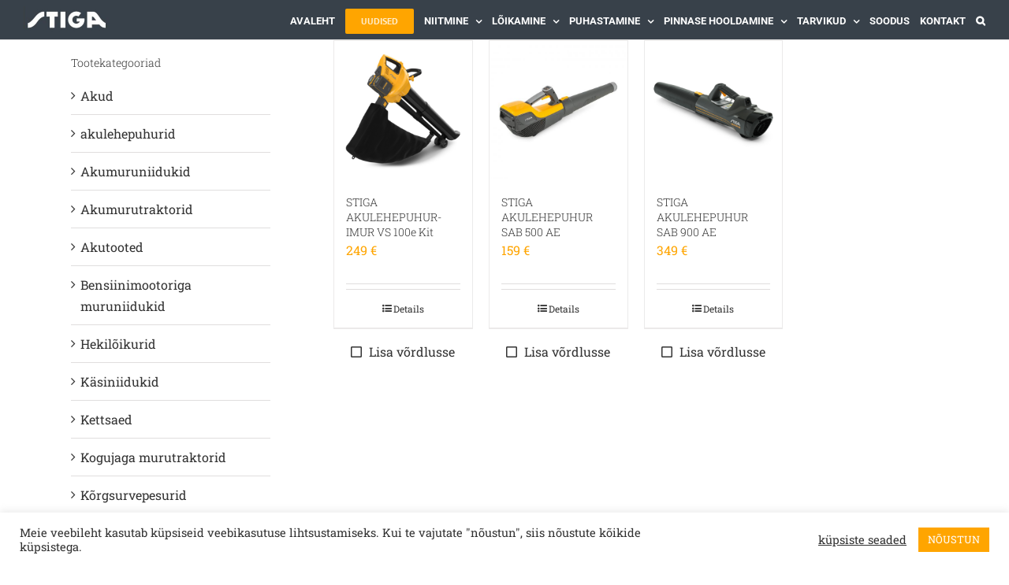

--- FILE ---
content_type: text/html; charset=UTF-8
request_url: https://stiga.ee/max-ohu-kiirus-m-s/max-ohu-kiirus-m-s_55/
body_size: 23244
content:
<!DOCTYPE html>
<html class="avada-html-layout-wide avada-html-header-position-top avada-html-is-archive" lang="et" prefix="og: http://ogp.me/ns# fb: http://ogp.me/ns/fb#">
<head>
	<meta http-equiv="X-UA-Compatible" content="IE=edge" />
	<meta http-equiv="Content-Type" content="text/html; charset=utf-8"/>
	<meta name="viewport" content="width=device-width, initial-scale=1" />
	<meta name='robots' content='index, follow, max-image-preview:large, max-snippet:-1, max-video-preview:-1' />

	<!-- This site is optimized with the Yoast SEO plugin v26.7 - https://yoast.com/wordpress/plugins/seo/ -->
	<title>55 Archives - Stiga Eesti</title>
	<link rel="canonical" href="https://stiga.ee/max-ohu-kiirus-m-s/max-ohu-kiirus-m-s_55/" />
	<meta property="og:locale" content="et_EE" />
	<meta property="og:type" content="article" />
	<meta property="og:title" content="55 Archives - Stiga Eesti" />
	<meta property="og:url" content="https://stiga.ee/max-ohu-kiirus-m-s/max-ohu-kiirus-m-s_55/" />
	<meta property="og:site_name" content="Stiga Eesti" />
	<meta name="twitter:card" content="summary_large_image" />
	<script type="application/ld+json" class="yoast-schema-graph">{"@context":"https://schema.org","@graph":[{"@type":"CollectionPage","@id":"https://stiga.ee/max-ohu-kiirus-m-s/max-ohu-kiirus-m-s_55/","url":"https://stiga.ee/max-ohu-kiirus-m-s/max-ohu-kiirus-m-s_55/","name":"55 Archives - Stiga Eesti","isPartOf":{"@id":"https://stiga.ee/#website"},"primaryImageOfPage":{"@id":"https://stiga.ee/max-ohu-kiirus-m-s/max-ohu-kiirus-m-s_55/#primaryimage"},"image":{"@id":"https://stiga.ee/max-ohu-kiirus-m-s/max-ohu-kiirus-m-s_55/#primaryimage"},"thumbnailUrl":"https://stiga.ee/wp-content/uploads/2019/10/VS100eKit_271504198ST1_full01.jpg","breadcrumb":{"@id":"https://stiga.ee/max-ohu-kiirus-m-s/max-ohu-kiirus-m-s_55/#breadcrumb"},"inLanguage":"et"},{"@type":"ImageObject","inLanguage":"et","@id":"https://stiga.ee/max-ohu-kiirus-m-s/max-ohu-kiirus-m-s_55/#primaryimage","url":"https://stiga.ee/wp-content/uploads/2019/10/VS100eKit_271504198ST1_full01.jpg","contentUrl":"https://stiga.ee/wp-content/uploads/2019/10/VS100eKit_271504198ST1_full01.jpg","width":940,"height":940},{"@type":"BreadcrumbList","@id":"https://stiga.ee/max-ohu-kiirus-m-s/max-ohu-kiirus-m-s_55/#breadcrumb","itemListElement":[{"@type":"ListItem","position":1,"name":"Home","item":"https://stiga.ee/"},{"@type":"ListItem","position":2,"name":"55"}]},{"@type":"WebSite","@id":"https://stiga.ee/#website","url":"https://stiga.ee/","name":"Stiga Eesti","description":"Stiga muruniidukid, trimmerid, lehepuhurid","potentialAction":[{"@type":"SearchAction","target":{"@type":"EntryPoint","urlTemplate":"https://stiga.ee/?s={search_term_string}"},"query-input":{"@type":"PropertyValueSpecification","valueRequired":true,"valueName":"search_term_string"}}],"inLanguage":"et"}]}</script>
	<!-- / Yoast SEO plugin. -->


<link rel="alternate" type="application/rss+xml" title="Stiga Eesti &raquo; RSS" href="https://stiga.ee/feed/" />
<link rel="alternate" type="application/rss+xml" title="Stiga Eesti &raquo; Kommentaaride RSS" href="https://stiga.ee/comments/feed/" />
		
		
		
				<link rel="alternate" type="application/rss+xml" title="Stiga Eesti &raquo; 55 Max. õhu kiirus (m/s) uudisevoog" href="https://stiga.ee/max-ohu-kiirus-m-s/max-ohu-kiirus-m-s_55/feed/" />
				
		<meta property="og:locale" content="et_EE"/>
		<meta property="og:type" content="article"/>
		<meta property="og:site_name" content="Stiga Eesti"/>
		<meta property="og:title" content="55 Archives - Stiga Eesti"/>
				<meta property="og:url" content="https://stiga.ee/toode/stiga-akulehepuhur-imur-vs-100e-kit/"/>
																				<meta property="og:image" content="https://stiga.ee/wp-content/uploads/2019/10/VS100eKit_271504198ST1_full01.jpg"/>
		<meta property="og:image:width" content="940"/>
		<meta property="og:image:height" content="940"/>
		<meta property="og:image:type" content="image/jpeg"/>
				<style id='wp-img-auto-sizes-contain-inline-css' type='text/css'>
img:is([sizes=auto i],[sizes^="auto," i]){contain-intrinsic-size:3000px 1500px}
/*# sourceURL=wp-img-auto-sizes-contain-inline-css */
</style>
<link rel='stylesheet' id='font-awesome-css' href='https://stiga.ee/wp-content/plugins/products-compare-for-woocommerce/berocket/assets/css/font-awesome.min.css?ver=6.9' type='text/css' media='all' />
<style id='wp-emoji-styles-inline-css' type='text/css'>

	img.wp-smiley, img.emoji {
		display: inline !important;
		border: none !important;
		box-shadow: none !important;
		height: 1em !important;
		width: 1em !important;
		margin: 0 0.07em !important;
		vertical-align: -0.1em !important;
		background: none !important;
		padding: 0 !important;
	}
/*# sourceURL=wp-emoji-styles-inline-css */
</style>
<link rel='stylesheet' id='cookie-law-info-css' href='https://stiga.ee/wp-content/plugins/cookie-law-info/legacy/public/css/cookie-law-info-public.css?ver=3.3.9.1' type='text/css' media='all' />
<link rel='stylesheet' id='cookie-law-info-gdpr-css' href='https://stiga.ee/wp-content/plugins/cookie-law-info/legacy/public/css/cookie-law-info-gdpr.css?ver=3.3.9.1' type='text/css' media='all' />
<style id='woocommerce-inline-inline-css' type='text/css'>
.woocommerce form .form-row .required { visibility: visible; }
/*# sourceURL=woocommerce-inline-inline-css */
</style>
<link rel='stylesheet' id='dgwt-wcas-style-css' href='https://stiga.ee/wp-content/plugins/ajax-search-for-woocommerce/assets/css/style.min.css?ver=1.32.2' type='text/css' media='all' />
<link rel='stylesheet' id='berocket_compare_products_style-css' href='https://stiga.ee/wp-content/plugins/products-compare-for-woocommerce/css/products_compare.css?ver=3.6.2.2' type='text/css' media='all' />
<link rel='stylesheet' id='fusion-dynamic-css-css' href='https://stiga.ee/wp-content/uploads/fusion-styles/a384b1203b843aa8f0071c1b1f8d3224.min.css?ver=3.14.2' type='text/css' media='all' />
<script type="text/javascript" src="https://stiga.ee/wp-includes/js/jquery/jquery.min.js?ver=3.7.1" id="jquery-core-js"></script>
<script type="text/javascript" src="https://stiga.ee/wp-includes/js/jquery/jquery-migrate.min.js?ver=3.4.1" id="jquery-migrate-js"></script>
<script type="text/javascript" id="cookie-law-info-js-extra">
/* <![CDATA[ */
var Cli_Data = {"nn_cookie_ids":[],"cookielist":[],"non_necessary_cookies":[],"ccpaEnabled":"","ccpaRegionBased":"","ccpaBarEnabled":"","strictlyEnabled":["necessary","obligatoire"],"ccpaType":"gdpr","js_blocking":"1","custom_integration":"","triggerDomRefresh":"","secure_cookies":""};
var cli_cookiebar_settings = {"animate_speed_hide":"500","animate_speed_show":"500","background":"#FFF","border":"#b1a6a6c2","border_on":"","button_1_button_colour":"#ffa500","button_1_button_hover":"#cc8400","button_1_link_colour":"#fff","button_1_as_button":"1","button_1_new_win":"","button_2_button_colour":"#333","button_2_button_hover":"#292929","button_2_link_colour":"#444","button_2_as_button":"","button_2_hidebar":"","button_3_button_colour":"#3566bb","button_3_button_hover":"#2a5296","button_3_link_colour":"#fff","button_3_as_button":"1","button_3_new_win":"","button_4_button_colour":"#000","button_4_button_hover":"#000000","button_4_link_colour":"#333333","button_4_as_button":"","button_7_button_colour":"#ffa500","button_7_button_hover":"#cc8400","button_7_link_colour":"#fff","button_7_as_button":"1","button_7_new_win":"","font_family":"inherit","header_fix":"","notify_animate_hide":"1","notify_animate_show":"","notify_div_id":"#cookie-law-info-bar","notify_position_horizontal":"right","notify_position_vertical":"bottom","scroll_close":"","scroll_close_reload":"","accept_close_reload":"","reject_close_reload":"","showagain_tab":"","showagain_background":"#fff","showagain_border":"#000","showagain_div_id":"#cookie-law-info-again","showagain_x_position":"100px","text":"#333333","show_once_yn":"","show_once":"10000","logging_on":"","as_popup":"","popup_overlay":"1","bar_heading_text":"","cookie_bar_as":"banner","popup_showagain_position":"bottom-right","widget_position":"left"};
var log_object = {"ajax_url":"https://stiga.ee/wp-admin/admin-ajax.php"};
//# sourceURL=cookie-law-info-js-extra
/* ]]> */
</script>
<script type="text/javascript" src="https://stiga.ee/wp-content/plugins/cookie-law-info/legacy/public/js/cookie-law-info-public.js?ver=3.3.9.1" id="cookie-law-info-js"></script>
<script type="text/javascript" src="https://stiga.ee/wp-content/plugins/woocommerce/assets/js/jquery-blockui/jquery.blockUI.min.js?ver=2.7.0-wc.10.4.3" id="wc-jquery-blockui-js" defer="defer" data-wp-strategy="defer"></script>
<script type="text/javascript" id="wc-add-to-cart-js-extra">
/* <![CDATA[ */
var wc_add_to_cart_params = {"ajax_url":"/wp-admin/admin-ajax.php","wc_ajax_url":"/?wc-ajax=%%endpoint%%","i18n_view_cart":"Vaata ostukorvi","cart_url":"https://stiga.ee","is_cart":"","cart_redirect_after_add":"no"};
//# sourceURL=wc-add-to-cart-js-extra
/* ]]> */
</script>
<script type="text/javascript" src="https://stiga.ee/wp-content/plugins/woocommerce/assets/js/frontend/add-to-cart.min.js?ver=10.4.3" id="wc-add-to-cart-js" defer="defer" data-wp-strategy="defer"></script>
<script type="text/javascript" src="https://stiga.ee/wp-content/plugins/woocommerce/assets/js/js-cookie/js.cookie.min.js?ver=2.1.4-wc.10.4.3" id="wc-js-cookie-js" defer="defer" data-wp-strategy="defer"></script>
<script type="text/javascript" id="woocommerce-js-extra">
/* <![CDATA[ */
var woocommerce_params = {"ajax_url":"/wp-admin/admin-ajax.php","wc_ajax_url":"/?wc-ajax=%%endpoint%%","i18n_password_show":"Show password","i18n_password_hide":"Hide password"};
//# sourceURL=woocommerce-js-extra
/* ]]> */
</script>
<script type="text/javascript" src="https://stiga.ee/wp-content/plugins/woocommerce/assets/js/frontend/woocommerce.min.js?ver=10.4.3" id="woocommerce-js" defer="defer" data-wp-strategy="defer"></script>
<script type="text/javascript" src="https://stiga.ee/wp-content/plugins/products-compare-for-woocommerce/js/jquery.cookie.js?ver=3.6.2.2" id="berocket_jquery_cookie-js"></script>
<script type="text/javascript" id="berocket_compare_products_script-js-extra">
/* <![CDATA[ */
var the_compare_products_data = {"ajax_url":"https://stiga.ee/wp-admin/admin-ajax.php","user_func":{"before_load":"","after_load":"","before_remove":"","after_remove":"","custom_css":""},"home_url":"https://stiga.ee","hide_same":"Peida kattuva v\u00e4\u00e4rtusega parameetrid","show_same":"N\u00e4ita ka kattuva v\u00e4\u00e4rtusega parameetreid","hide_same_default":"","compare_selector":"#br_popup_1","toppadding":"0","is_compare_page":""};
//# sourceURL=berocket_compare_products_script-js-extra
/* ]]> */
</script>
<script type="text/javascript" src="https://stiga.ee/wp-content/plugins/products-compare-for-woocommerce/js/products_compare.js?ver=3.6.2.2" id="berocket_compare_products_script-js"></script>
<script type="text/javascript" src="https://stiga.ee/wp-content/plugins/products-compare-for-woocommerce/js/jquery.mousewheel.min.js?ver=3.6.2.2" id="jquery-mousewheel-js"></script>
<link rel="https://api.w.org/" href="https://stiga.ee/wp-json/" /><link rel="EditURI" type="application/rsd+xml" title="RSD" href="https://stiga.ee/xmlrpc.php?rsd" />
<meta name="generator" content="WordPress 6.9" />
<meta name="generator" content="WooCommerce 10.4.3" />
<style>.br_new_compare_block .br_left_table {background-color: #ffffff!important;}.br_new_compare_block .br_main_top table {background-color: #ffffff!important;}div.br_new_compare_block.br_full_size_popup {background-color: #ffffff!important;}
            div.br_new_compare .br_right_table tr td,
            div.br_new_compare .br_right_table tr th,
            div.br_new_compare .br_left_table,
            div.br_new_compare_block .br_top_table table th,
            div.br_new_compare_block .br_top_table table td {width: 260px!important;min-width: 260px!important;max-width: 260px!important;}
            div.br_new_compare div.br_right_table,
            div.br_top_table div.br_main_top,
            div.br_top_table div.br_opacity_top{margin-left: 260px!important;}div.br_new_compare_block .br_top_table .br_show_compare_dif {max-width: 260px!important;}div.br_new_compare_block .br_show_compare_dif {bottom: 0px!important;}div.br_new_compare_block .br_show_compare_dif:hover {}div.br_new_compare_block .br_remove_all_compare {bottom: 0px!important;background-color: #ffa500!important;}div.br_new_compare_block .br_remove_all_compare:hover {color: #ffffff!important;}.br_new_compare_block .br_new_compare img {width: px!important;}.br_new_compare_block {margin-top: px!important;margin-bottom: px!important;margin-left: px!important;margin-right: px!important;}div.br_new_compare_block.br_full_size_popup {top: px!important;bottom: px!important;left: px!important;right: px!important;}div.br_new_compare_black_popup {background-color: #!important;}.br_full_size_close a {font-size: px!important;color: #!important;}.br_new_compare_block .br_same_attr {background-color: #!important;}</style><style>.berocket_compare_widget_start .berocket_compare_widget .berocket_open_compare ,.berocket_compare_widget_toolbar .berocket_compare_widget .berocket_open_compare {border-color: #999999;border-width: 0px;border-radius: 0px;font-size: 16px;color: #333333;background-color: #ffa500;}.berocket_compare_widget_start .berocket_show_compare_toolbar {border-color: #999999;border-width: 0px;border-radius: 0px;font-size: 16px;color: #333333;background-color: #ffa500;}.br_compare_button {background-color: #!important;color: #!important;}.button.br_compare_button:hover {background-color: #!important;color: #!important;}.br_compare_added {background-color: #!important;color: #!important;}</style><!-- Analytics by WP Statistics - https://wp-statistics.com -->
		<style>
			.dgwt-wcas-ico-magnifier,.dgwt-wcas-ico-magnifier-handler{max-width:20px}.dgwt-wcas-search-wrapp{max-width:600px}		</style>
		<style type="text/css" id="css-fb-visibility">@media screen and (max-width: 640px){.fusion-no-small-visibility{display:none !important;}body .sm-text-align-center{text-align:center !important;}body .sm-text-align-left{text-align:left !important;}body .sm-text-align-right{text-align:right !important;}body .sm-text-align-justify{text-align:justify !important;}body .sm-flex-align-center{justify-content:center !important;}body .sm-flex-align-flex-start{justify-content:flex-start !important;}body .sm-flex-align-flex-end{justify-content:flex-end !important;}body .sm-mx-auto{margin-left:auto !important;margin-right:auto !important;}body .sm-ml-auto{margin-left:auto !important;}body .sm-mr-auto{margin-right:auto !important;}body .fusion-absolute-position-small{position:absolute;width:100%;}.awb-sticky.awb-sticky-small{ position: sticky; top: var(--awb-sticky-offset,0); }}@media screen and (min-width: 641px) and (max-width: 1024px){.fusion-no-medium-visibility{display:none !important;}body .md-text-align-center{text-align:center !important;}body .md-text-align-left{text-align:left !important;}body .md-text-align-right{text-align:right !important;}body .md-text-align-justify{text-align:justify !important;}body .md-flex-align-center{justify-content:center !important;}body .md-flex-align-flex-start{justify-content:flex-start !important;}body .md-flex-align-flex-end{justify-content:flex-end !important;}body .md-mx-auto{margin-left:auto !important;margin-right:auto !important;}body .md-ml-auto{margin-left:auto !important;}body .md-mr-auto{margin-right:auto !important;}body .fusion-absolute-position-medium{position:absolute;width:100%;}.awb-sticky.awb-sticky-medium{ position: sticky; top: var(--awb-sticky-offset,0); }}@media screen and (min-width: 1025px){.fusion-no-large-visibility{display:none !important;}body .lg-text-align-center{text-align:center !important;}body .lg-text-align-left{text-align:left !important;}body .lg-text-align-right{text-align:right !important;}body .lg-text-align-justify{text-align:justify !important;}body .lg-flex-align-center{justify-content:center !important;}body .lg-flex-align-flex-start{justify-content:flex-start !important;}body .lg-flex-align-flex-end{justify-content:flex-end !important;}body .lg-mx-auto{margin-left:auto !important;margin-right:auto !important;}body .lg-ml-auto{margin-left:auto !important;}body .lg-mr-auto{margin-right:auto !important;}body .fusion-absolute-position-large{position:absolute;width:100%;}.awb-sticky.awb-sticky-large{ position: sticky; top: var(--awb-sticky-offset,0); }}</style>	<noscript><style>.woocommerce-product-gallery{ opacity: 1 !important; }</style></noscript>
	<meta name="generator" content="Elementor 3.34.1; features: additional_custom_breakpoints; settings: css_print_method-external, google_font-enabled, font_display-auto">
			<style>
				.e-con.e-parent:nth-of-type(n+4):not(.e-lazyloaded):not(.e-no-lazyload),
				.e-con.e-parent:nth-of-type(n+4):not(.e-lazyloaded):not(.e-no-lazyload) * {
					background-image: none !important;
				}
				@media screen and (max-height: 1024px) {
					.e-con.e-parent:nth-of-type(n+3):not(.e-lazyloaded):not(.e-no-lazyload),
					.e-con.e-parent:nth-of-type(n+3):not(.e-lazyloaded):not(.e-no-lazyload) * {
						background-image: none !important;
					}
				}
				@media screen and (max-height: 640px) {
					.e-con.e-parent:nth-of-type(n+2):not(.e-lazyloaded):not(.e-no-lazyload),
					.e-con.e-parent:nth-of-type(n+2):not(.e-lazyloaded):not(.e-no-lazyload) * {
						background-image: none !important;
					}
				}
			</style>
			
<link rel="icon" href="https://stiga.ee/wp-content/uploads/2019/10/cropped-stiga_ava-32x32.png" sizes="32x32" />
<link rel="icon" href="https://stiga.ee/wp-content/uploads/2019/10/cropped-stiga_ava-192x192.png" sizes="192x192" />
<link rel="apple-touch-icon" href="https://stiga.ee/wp-content/uploads/2019/10/cropped-stiga_ava-180x180.png" />
<meta name="msapplication-TileImage" content="https://stiga.ee/wp-content/uploads/2019/10/cropped-stiga_ava-270x270.png" />
		<style type="text/css" id="wp-custom-css">
			h3 {
    font-size:14px!important;
}

#main {
	padding-top: 0 !important;
}

.depicter-layers-container {
margin-bottom: 50px;

}		</style>
				<script type="text/javascript">
			var doc = document.documentElement;
			doc.setAttribute( 'data-useragent', navigator.userAgent );
		</script>
		<!-- Global site tag (gtag.js) - Google Analytics -->
<script async src="https://www.googletagmanager.com/gtag/js?id=UA-196729855-1"></script>
<script>
  window.dataLayer = window.dataLayer || [];
  function gtag(){dataLayer.push(arguments);}
  gtag('js', new Date());
  gtag('config', 'UA-196729855-1');
</script>
	</head>

<body class="archive tax-pa_max-ohu-kiirus-m-s term-max-ohu-kiirus-m-s_55 term-2512 wp-theme-Avada wp-child-theme-Avada-Child-Theme theme-Avada woocommerce woocommerce-page woocommerce-no-js has-sidebar fusion-image-hovers fusion-pagination-sizing fusion-button_type-flat fusion-button_span-no fusion-button_gradient-linear avada-image-rollover-circle-yes avada-image-rollover-yes avada-image-rollover-direction-left fusion-body ltr fusion-sticky-header no-tablet-sticky-header no-mobile-sticky-header no-mobile-slidingbar no-mobile-totop avada-has-rev-slider-styles fusion-disable-outline fusion-sub-menu-slide mobile-logo-pos-center layout-wide-mode avada-has-boxed-modal-shadow-none layout-scroll-offset-full avada-has-zero-margin-offset-top fusion-top-header menu-text-align-left fusion-woo-product-design-classic fusion-woo-shop-page-columns-4 fusion-woo-related-columns-4 fusion-woo-archive-page-columns-4 fusion-woocommerce-equal-heights avada-has-woo-gallery-disabled woo-outofstock-badge-top_bar mobile-menu-design-modern fusion-show-pagination-text fusion-header-layout-v2 avada-responsive avada-footer-fx-parallax-effect avada-menu-highlight-style-bar fusion-search-form-classic fusion-main-menu-search-dropdown fusion-avatar-square avada-dropdown-styles avada-blog-layout-grid avada-blog-archive-layout-grid avada-header-shadow-no avada-menu-icon-position-left avada-has-header-100-width avada-has-mobile-menu-search avada-has-main-nav-search-icon avada-has-megamenu-item-divider avada-has-breadcrumb-mobile-hidden avada-has-titlebar-hide avada-has-pagination-padding avada-flyout-menu-direction-fade avada-ec-views-v1 elementor-default elementor-kit-29682" style="top-margin:0px;top-padding:0px;">

	
<!-- Lisatud MH -->
<!--
	<div style="text-align:center; vertical-align:middle; border:0px solid red;padding:0px;margin:0px; width=100%;">
		<div style="display:inline-block; border: 0px solid blue;">
			<img src="https://stiga.ee/wp-content/uploads/2019/07/LOGO_Loodusinvest.jpg" class="fusion-standard-logo" width="auto">
		</div>
	</div>
-->

	<a class="skip-link screen-reader-text" href="#content">Skip to content</a>
	<div id="boxed-wrapper">
		<div class="fusion-sides-frame"></div>
		<div id="wrapper" class="fusion-wrapper">
			<div id="home" style="position:relative;top:-1px;"></div>
			
			<header class="fusion-header-wrapper">
				<div class="fusion-header-v2 fusion-logo-alignment fusion-logo-center fusion-sticky-menu- fusion-sticky-logo-1 fusion-mobile-logo-1  fusion-mobile-menu-design-modern">
					<!--
<div class="fusion-secondary-header">
	<div class="fusion-row">
					<div class="fusion-alignleft">
				<div class="fusion-contact-info"><span class="fusion-contact-info-phone-number">Telefon: <a href="tel:+3726722119">+372 67 22 119</a></span><span class="fusion-header-separator">|</span><span class="fusion-contact-info-email-address"><a href="mailto:in&#102;&#111;&#64;lo&#111;&#100;usinve&#115;&#116;&#46;&#101;&#101;">in&#102;&#111;&#64;lo&#111;&#100;usinve&#115;&#116;&#46;&#101;&#101;</a></span></div>			</div>
					</div>
</div>
<img style="margin-top: 5px; margin-bottom: 5px;" src="https://stigaeesti.ee/wp-content/uploads/2019/07/LOGO_Loodusinvest.jpg" srcset="https://stigaeesti.ee/wp-content/uploads/2019/07/LOGO_Loodusinvest.jpg 1x, https://stigaeesti.ee/wp-content/uploads/2019/07/LOGO_Loodusinvest.jpg 2x" style="max-height:66px;height:auto;" alt="Loodusinvesti Logo" data-retina_logo_url="https://stigaeesti.ee/wp-content/uploads/2019/07/LOGO_Loodusinvest.jpg" class="fusion-standard-logo" width="auto" height="66">
--><div class="fusion-header-sticky-height"></div>
<div class="fusion-header">
	<div class="fusion-row">
					<div class="fusion-logo" data-margin-top="8px" data-margin-bottom="0px" data-margin-left="0px" data-margin-right="0px">
			<a class="fusion-logo-link"  href="http://stiga.ee" >

						<!-- standard logo -->
			<img src="https://stiga.ee/wp-content/uploads/2019/09/Stiga2019.jpg" srcset="https://stiga.ee/wp-content/uploads/2019/09/Stiga2019.jpg 1x, https://stiga.ee/wp-content/uploads/2019/09/Stiga2019.jpg 2x" width="218" height="66" style="max-height:66px;height:auto;" alt="Stiga Eesti Logo" data-retina_logo_url="https://stiga.ee/wp-content/uploads/2019/09/Stiga2019.jpg" class="fusion-standard-logo" />

											<!-- mobile logo -->
				<img src="https://stiga.ee/wp-content/uploads/2019/09/Stiga2019.jpg" srcset="https://stiga.ee/wp-content/uploads/2019/09/Stiga2019.jpg 1x" width="218" height="66" alt="Stiga Eesti Logo" data-retina_logo_url="" class="fusion-mobile-logo" />
			
											<!-- sticky header logo -->
				<img src="https://stiga.ee/wp-content/uploads/2019/09/Stiga2019.jpg" srcset="https://stiga.ee/wp-content/uploads/2019/09/Stiga2019.jpg 1x, https://stiga.ee/wp-content/uploads/2019/09/Stiga2019.jpg 2x" width="218" height="66" style="max-height:66px;height:auto;" alt="Stiga Eesti Logo" data-retina_logo_url="https://stiga.ee/wp-content/uploads/2019/09/Stiga2019.jpg" class="fusion-sticky-logo" />
					</a>
		</div>		<nav class="fusion-main-menu" aria-label="Main Menu"><ul id="menu-stiga-menuu" class="fusion-menu"><li  id="menu-item-12235"  class="menu-item menu-item-type-post_type menu-item-object-page menu-item-home menu-item-12235"  data-item-id="12235"><a  href="https://stiga.ee/" class="fusion-bar-highlight"><span class="menu-text">AVALEHT</span></a></li><li  id="menu-item-29538"  class="menu-item menu-item-type-custom menu-item-object-custom menu-item-29538 fusion-menu-item-button"  data-item-id="29538"><a  href="https://stiga.ee/uudised/" class="fusion-bar-highlight"><span class="menu-text fusion-button button-default button-small">UUDISED</span></a></li><li  id="menu-item-11857"  class="menu-item menu-item-type-post_type menu-item-object-page menu-item-has-children menu-item-11857 fusion-dropdown-menu"  data-item-id="11857"><a  href="https://stiga.ee/niitmine/" class="fusion-bar-highlight"><span class="menu-text">NIITMINE</span> <span class="fusion-caret"><i class="fusion-dropdown-indicator" aria-hidden="true"></i></span></a><ul class="sub-menu"><li  id="menu-item-13199"  class="menu-item menu-item-type-post_type menu-item-object-page menu-item-has-children menu-item-13199 fusion-dropdown-submenu" ><a  href="https://stiga.ee/muruniidukid-akuniidukid-bensiinimootoriga-niidukid/" class="fusion-bar-highlight"><span>Muruniidukid</span> <span class="fusion-caret"><i class="fusion-dropdown-indicator" aria-hidden="true"></i></span></a><ul class="sub-menu"><li  id="menu-item-14813"  class="menu-item menu-item-type-custom menu-item-object-custom menu-item-14813" ><a  href="https://stiga.ee/tootekategooria/akuga-muruniidukid/" class="fusion-bar-highlight"><span>Akumuruniidukid</span></a></li><li  id="menu-item-14815"  class="menu-item menu-item-type-custom menu-item-object-custom menu-item-14815" ><a  href="https://stiga.ee/tootekategooria/bensiinimootoriga-muruniidukid/" class="fusion-bar-highlight"><span>Bensiinimootoriga muruniidukid</span></a></li><li  id="menu-item-14812"  class="menu-item menu-item-type-custom menu-item-object-custom menu-item-14812" ><a  href="https://stiga.ee/tootekategooria/niitmine/muruniidukid/kasiniidukid/" class="fusion-bar-highlight"><span>Käsiniidukid</span></a></li></ul></li><li  id="menu-item-14787"  class="menu-item menu-item-type-custom menu-item-object-custom menu-item-14787 fusion-dropdown-submenu" ><a  href="https://stiga.ee/tootekategooria/robotniidukid" class="fusion-bar-highlight"><span>Robotniidukid</span></a></li><li  id="menu-item-14818"  class="menu-item menu-item-type-custom menu-item-object-custom menu-item-14818 fusion-dropdown-submenu" ><a  href="https://stiga.ee/tootekategooria/niitmine/lastetooted/" class="fusion-bar-highlight"><span>Lastetooted</span></a></li><li  id="menu-item-27818"  class="menu-item menu-item-type-post_type menu-item-object-page menu-item-has-children menu-item-27818 fusion-dropdown-submenu" ><a  href="https://stiga.ee/murutraktorid/" class="fusion-bar-highlight"><span>Murutraktorid</span> <span class="fusion-caret"><i class="fusion-dropdown-indicator" aria-hidden="true"></i></span></a><ul class="sub-menu"><li  id="menu-item-29358"  class="menu-item menu-item-type-custom menu-item-object-custom menu-item-29358" ><a  href="https://stiga.ee/tootekategooria/akumurutraktorid/" class="fusion-bar-highlight"><span>Akumurutraktorid</span></a></li><li  id="menu-item-16491"  class="menu-item menu-item-type-custom menu-item-object-custom menu-item-16491" ><a  href="https://stiga.ee/tootekategooria/kogujaga-murutraktorid/" class="fusion-bar-highlight"><span>Kogujaga murutraktorid</span></a></li><li  id="menu-item-16492"  class="menu-item menu-item-type-custom menu-item-object-custom menu-item-16492" ><a  href="https://stiga.ee/tootekategooria/kulgvaljaviskega-murutraktorid/" class="fusion-bar-highlight"><span>Külgväljaviskega murutraktorid</span></a></li><li  id="menu-item-14816"  class="menu-item menu-item-type-custom menu-item-object-custom menu-item-14816" ><a  href="https://stiga.ee/tootekategooria/zt-traktorid/" class="fusion-bar-highlight"><span>ZT Traktorid</span></a></li><li  id="menu-item-14817"  class="menu-item menu-item-type-custom menu-item-object-custom menu-item-14817" ><a  href="https://stiga.ee/tootekategooria/niitmine/raiderid/" class="fusion-bar-highlight"><span>Raiderid</span></a></li><li  id="menu-item-15202"  class="menu-item menu-item-type-custom menu-item-object-custom menu-item-15202" ><a  href="https://stiga.ee/tootekategooria/raiderite-loikeseadmed/" class="fusion-bar-highlight"><span>Raiderite lõikeseadmed</span></a></li></ul></li></ul></li><li  id="menu-item-12890"  class="menu-item menu-item-type-post_type menu-item-object-page menu-item-has-children menu-item-12890 fusion-dropdown-menu"  data-item-id="12890"><a  href="https://stiga.ee/loikamine/" class="fusion-bar-highlight"><span class="menu-text">LÕIKAMINE</span> <span class="fusion-caret"><i class="fusion-dropdown-indicator" aria-hidden="true"></i></span></a><ul class="sub-menu"><li  id="menu-item-14811"  class="menu-item menu-item-type-custom menu-item-object-custom menu-item-14811 fusion-dropdown-submenu" ><a  href="https://stiga.ee/tootekategooria/loikamine/trimmerid/" class="fusion-bar-highlight"><span>Trimmerid ja lõikurid</span></a></li><li  id="menu-item-15117"  class="menu-item menu-item-type-custom menu-item-object-custom menu-item-15117 fusion-dropdown-submenu" ><a  href="https://stiga.ee/tootekategooria/loikamine/vosaloikurid/" class="fusion-bar-highlight"><span>Võsalõikurid</span></a></li><li  id="menu-item-14823"  class="menu-item menu-item-type-custom menu-item-object-custom menu-item-14823 fusion-dropdown-submenu" ><a  href="https://stiga.ee/tootekategooria/loikamine/hekiloikurid/" class="fusion-bar-highlight"><span>Hekilõikurid</span></a></li><li  id="menu-item-14824"  class="menu-item menu-item-type-custom menu-item-object-custom menu-item-14824 fusion-dropdown-submenu" ><a  href="https://stiga.ee/tootekategooria/loikamine/oksapurustajad/" class="fusion-bar-highlight"><span>Oksapurustajad</span></a></li><li  id="menu-item-14810"  class="menu-item menu-item-type-custom menu-item-object-custom menu-item-14810 fusion-dropdown-submenu" ><a  href="https://stiga.ee/tootekategooria/loikamine/kettsaed/" class="fusion-bar-highlight"><span>Kettsaed</span></a></li><li  id="menu-item-14826"  class="menu-item menu-item-type-custom menu-item-object-custom menu-item-14826 fusion-dropdown-submenu" ><a  href="https://stiga.ee/tootekategooria/loikamine/multitooriistad/" class="fusion-bar-highlight"><span>Multitööriistad</span></a></li></ul></li><li  id="menu-item-13548"  class="menu-item menu-item-type-post_type menu-item-object-page menu-item-has-children menu-item-13548 fusion-dropdown-menu"  data-item-id="13548"><a  href="https://stiga.ee/puhastamine/" class="fusion-bar-highlight"><span class="menu-text">PUHASTAMINE</span> <span class="fusion-caret"><i class="fusion-dropdown-indicator" aria-hidden="true"></i></span></a><ul class="sub-menu"><li  id="menu-item-14809"  class="menu-item menu-item-type-custom menu-item-object-custom menu-item-14809 fusion-dropdown-submenu" ><a  href="https://stiga.ee/tootekategooria/puhastamine/lehepuhurid/" class="fusion-bar-highlight"><span>Lehepuhurid</span></a></li><li  id="menu-item-16496"  class="menu-item menu-item-type-custom menu-item-object-custom menu-item-16496 fusion-dropdown-submenu" ><a  href="https://stiga.ee/tootekategooria/korgsurvepesurid/" class="fusion-bar-highlight"><span>Kõrgsurvepesurid</span></a></li><li  id="menu-item-14828"  class="menu-item menu-item-type-custom menu-item-object-custom menu-item-14828 fusion-dropdown-submenu" ><a  href="https://stiga.ee/tootekategooria/puhastamine/tanavapuhastusharjad/" class="fusion-bar-highlight"><span>Tänavapuhastusharjad</span></a></li><li  id="menu-item-17288"  class="menu-item menu-item-type-custom menu-item-object-custom menu-item-17288 fusion-dropdown-submenu" ><a  href="https://stiga.ee/tootekategooria/puhastamine/lumepuhurid/" class="fusion-bar-highlight"><span>Lumepuhurid</span></a></li></ul></li><li  id="menu-item-12891"  class="menu-item menu-item-type-post_type menu-item-object-page menu-item-has-children menu-item-12891 fusion-dropdown-menu"  data-item-id="12891"><a  href="https://stiga.ee/pinnase-hooldamine/" class="fusion-bar-highlight"><span class="menu-text">PINNASE HOOLDAMINE</span> <span class="fusion-caret"><i class="fusion-dropdown-indicator" aria-hidden="true"></i></span></a><ul class="sub-menu"><li  id="menu-item-14829"  class="menu-item menu-item-type-custom menu-item-object-custom menu-item-14829 fusion-dropdown-submenu" ><a  href="https://stiga.ee/tootekategooria/pinnasehooldamine/mullafreesid/" class="fusion-bar-highlight"><span>Mullafreesid</span></a></li><li  id="menu-item-14831"  class="menu-item menu-item-type-custom menu-item-object-custom menu-item-14831 fusion-dropdown-submenu" ><a  href="https://stiga.ee/tootekategooria/mitmeotstarbelised-seadmed/" class="fusion-bar-highlight"><span>Mitmeotstarbelised seadmed</span></a></li><li  id="menu-item-14830"  class="menu-item menu-item-type-custom menu-item-object-custom menu-item-14830 fusion-dropdown-submenu" ><a  href="https://stiga.ee/tootekategooria/pinnase-ohutajad/" class="fusion-bar-highlight"><span>Pinnase õhutajad</span></a></li></ul></li><li  id="menu-item-12896"  class="menu-item menu-item-type-post_type menu-item-object-page menu-item-has-children menu-item-12896 fusion-dropdown-menu"  data-item-id="12896"><a  href="https://stiga.ee/tarvikud/" class="fusion-bar-highlight"><span class="menu-text">TARVIKUD</span> <span class="fusion-caret"><i class="fusion-dropdown-indicator" aria-hidden="true"></i></span></a><ul class="sub-menu"><li  id="menu-item-14804"  class="menu-item menu-item-type-custom menu-item-object-custom menu-item-14804 fusion-dropdown-submenu" ><a  href="https://stiga.ee/tootekategooria/tarvikud/akud/" class="fusion-bar-highlight"><span>Akud</span></a></li><li  id="menu-item-14805"  class="menu-item menu-item-type-custom menu-item-object-custom menu-item-14805 fusion-dropdown-submenu" ><a  href="https://stiga.ee/tootekategooria/tarvikud/laadijad/" class="fusion-bar-highlight"><span>Laadijad</span></a></li><li  id="menu-item-15206"  class="menu-item menu-item-type-custom menu-item-object-custom menu-item-15206 fusion-dropdown-submenu" ><a  href="https://stiga.ee/tootekategooria/tarvikud/muud-tarvikud/" class="fusion-bar-highlight"><span>Muud tarvikud</span></a></li></ul></li><li  id="menu-item-17148"  class="menu-item menu-item-type-post_type menu-item-object-page menu-item-17148"  data-item-id="17148"><a  href="https://stiga.ee/pakkumised/" class="fusion-bar-highlight"><span class="menu-text">SOODUS</span></a></li><li  id="menu-item-17726"  class="menu-item menu-item-type-post_type menu-item-object-page menu-item-17726"  data-item-id="17726"><a  href="https://stiga.ee/kontakt/" class="fusion-bar-highlight"><span class="menu-text">KONTAKT</span></a></li><li class="fusion-custom-menu-item fusion-main-menu-search"><a class="fusion-main-menu-icon fusion-bar-highlight" href="#" aria-label="Search" data-title="Search" title="Search" role="button" aria-expanded="false"></a><div class="fusion-custom-menu-item-contents"><form role="search" class="searchform fusion-search-form fusion-live-search" method="get" action="https://stiga.ee/">
	<div class="fusion-search-form-content">
<div  class="dgwt-wcas-search-wrapp dgwt-wcas-no-submit woocommerce dgwt-wcas-style-solaris js-dgwt-wcas-layout-classic dgwt-wcas-layout-classic js-dgwt-wcas-mobile-overlay-disabled">
		<form class="dgwt-wcas-search-form" role="search" action="https://stiga.ee/" method="get">
		<div class="dgwt-wcas-sf-wrapp">
							<svg
					class="dgwt-wcas-ico-magnifier" xmlns="http://www.w3.org/2000/svg"
					xmlns:xlink="http://www.w3.org/1999/xlink" x="0px" y="0px"
					viewBox="0 0 51.539 51.361" xml:space="preserve">
					<path 						d="M51.539,49.356L37.247,35.065c3.273-3.74,5.272-8.623,5.272-13.983c0-11.742-9.518-21.26-21.26-21.26 S0,9.339,0,21.082s9.518,21.26,21.26,21.26c5.361,0,10.244-1.999,13.983-5.272l14.292,14.292L51.539,49.356z M2.835,21.082 c0-10.176,8.249-18.425,18.425-18.425s18.425,8.249,18.425,18.425S31.436,39.507,21.26,39.507S2.835,31.258,2.835,21.082z"/>
				</svg>
							<label class="screen-reader-text"
				for="dgwt-wcas-search-input-1">
				Products search			</label>

			<input
				id="dgwt-wcas-search-input-1"
				type="search"
				class="dgwt-wcas-search-input"
				name="s"
				value=""
				placeholder="Otsi tooteid..."
				autocomplete="off"
							/>
			<div class="dgwt-wcas-preloader"></div>

			<div class="dgwt-wcas-voice-search"></div>

			
			<input type="hidden" name="post_type" value="product"/>
			<input type="hidden" name="dgwt_wcas" value="1"/>

			
					</div>
	</form>
</div>
	</div>
			<div class="fusion-search-results-wrapper"><div class="fusion-search-results"></div></div>
	</form>
</div></li></ul></nav>	<div class="fusion-mobile-menu-icons">
							<a href="#" class="fusion-icon awb-icon-bars" aria-label="Toggle mobile menu" aria-expanded="false"></a>
		
					<a href="#" class="fusion-icon awb-icon-search" aria-label="Toggle mobile search"></a>
		
		
			</div>

<nav class="fusion-mobile-nav-holder fusion-mobile-menu-text-align-left" aria-label="Main Menu Mobile"></nav>

		
<div class="fusion-clearfix"></div>
<div class="fusion-mobile-menu-search">
	<form role="search" class="searchform fusion-search-form fusion-live-search" method="get" action="https://stiga.ee/">
	<div class="fusion-search-form-content">
<div  class="dgwt-wcas-search-wrapp dgwt-wcas-no-submit woocommerce dgwt-wcas-style-solaris js-dgwt-wcas-layout-classic dgwt-wcas-layout-classic js-dgwt-wcas-mobile-overlay-disabled">
		<form class="dgwt-wcas-search-form" role="search" action="https://stiga.ee/" method="get">
		<div class="dgwt-wcas-sf-wrapp">
							<svg
					class="dgwt-wcas-ico-magnifier" xmlns="http://www.w3.org/2000/svg"
					xmlns:xlink="http://www.w3.org/1999/xlink" x="0px" y="0px"
					viewBox="0 0 51.539 51.361" xml:space="preserve">
					<path 						d="M51.539,49.356L37.247,35.065c3.273-3.74,5.272-8.623,5.272-13.983c0-11.742-9.518-21.26-21.26-21.26 S0,9.339,0,21.082s9.518,21.26,21.26,21.26c5.361,0,10.244-1.999,13.983-5.272l14.292,14.292L51.539,49.356z M2.835,21.082 c0-10.176,8.249-18.425,18.425-18.425s18.425,8.249,18.425,18.425S31.436,39.507,21.26,39.507S2.835,31.258,2.835,21.082z"/>
				</svg>
							<label class="screen-reader-text"
				for="dgwt-wcas-search-input-2">
				Products search			</label>

			<input
				id="dgwt-wcas-search-input-2"
				type="search"
				class="dgwt-wcas-search-input"
				name="s"
				value=""
				placeholder="Otsi tooteid..."
				autocomplete="off"
							/>
			<div class="dgwt-wcas-preloader"></div>

			<div class="dgwt-wcas-voice-search"></div>

			
			<input type="hidden" name="post_type" value="product"/>
			<input type="hidden" name="dgwt_wcas" value="1"/>

			
					</div>
	</form>
</div>
	</div>
			<div class="fusion-search-results-wrapper"><div class="fusion-search-results"></div></div>
	</form>
</div>
			</div>
</div>
				</div>
				<div class="fusion-clearfix"></div>
			</header>
						
					<div id="sliders-container" class="fusion-slider-visibility">
					</div>
				
			
			<div class="avada-page-titlebar-wrapper">
							</div>

						<main id="main" class="clearfix ">
				<div class="fusion-row" style="">
		<div class="woocommerce-container">
			<section id="content" class="" style="float: right;">
		<header class="woocommerce-products-header">
	
	</header>
<div class="woocommerce-notices-wrapper"></div><ul class="products clearfix products-4">
<li class="product type-product post-17508 status-publish first instock product_cat-akulehepuhurid product_cat-akutooted product_cat-lehepuhurid has-post-thumbnail shipping-taxable product-type-simple product-grid-view">
	<div class="fusion-product-wrapper">
<a href="https://stiga.ee/toode/stiga-akulehepuhur-imur-vs-100e-kit/" class="product-images" aria-label="STIGA AKULEHEPUHUR-IMUR VS 100e Kit">

<div class="featured-image crossfade-images">
	<img loading="lazy" width="500" height="500" src="https://stiga.ee/wp-content/uploads/2019/10/VS100eKit_271504198ST1_full03-500x500.jpg" class="hover-image" alt="" decoding="async" srcset="https://stiga.ee/wp-content/uploads/2019/10/VS100eKit_271504198ST1_full03-64x64.jpg 64w, https://stiga.ee/wp-content/uploads/2019/10/VS100eKit_271504198ST1_full03-66x66.jpg 66w, https://stiga.ee/wp-content/uploads/2019/10/VS100eKit_271504198ST1_full03-100x100.jpg 100w, https://stiga.ee/wp-content/uploads/2019/10/VS100eKit_271504198ST1_full03-150x150.jpg 150w, https://stiga.ee/wp-content/uploads/2019/10/VS100eKit_271504198ST1_full03-200x200.jpg 200w, https://stiga.ee/wp-content/uploads/2019/10/VS100eKit_271504198ST1_full03-300x300.jpg 300w, https://stiga.ee/wp-content/uploads/2019/10/VS100eKit_271504198ST1_full03-400x400.jpg 400w, https://stiga.ee/wp-content/uploads/2019/10/VS100eKit_271504198ST1_full03-500x500.jpg 500w, https://stiga.ee/wp-content/uploads/2019/10/VS100eKit_271504198ST1_full03-600x600.jpg 600w, https://stiga.ee/wp-content/uploads/2019/10/VS100eKit_271504198ST1_full03-700x700.jpg 700w, https://stiga.ee/wp-content/uploads/2019/10/VS100eKit_271504198ST1_full03-768x768.jpg 768w, https://stiga.ee/wp-content/uploads/2019/10/VS100eKit_271504198ST1_full03-800x800.jpg 800w, https://stiga.ee/wp-content/uploads/2019/10/VS100eKit_271504198ST1_full03.jpg 940w" sizes="(max-width: 500px) 100vw, 500px" />	<img loading="lazy" width="500" height="500" src="https://stiga.ee/wp-content/uploads/2019/10/VS100eKit_271504198ST1_full01-500x500.jpg" class="attachment-woocommerce_thumbnail size-woocommerce_thumbnail wp-post-image" alt="" decoding="async" srcset="https://stiga.ee/wp-content/uploads/2019/10/VS100eKit_271504198ST1_full01-64x64.jpg 64w, https://stiga.ee/wp-content/uploads/2019/10/VS100eKit_271504198ST1_full01-66x66.jpg 66w, https://stiga.ee/wp-content/uploads/2019/10/VS100eKit_271504198ST1_full01-100x100.jpg 100w, https://stiga.ee/wp-content/uploads/2019/10/VS100eKit_271504198ST1_full01-150x150.jpg 150w, https://stiga.ee/wp-content/uploads/2019/10/VS100eKit_271504198ST1_full01-200x200.jpg 200w, https://stiga.ee/wp-content/uploads/2019/10/VS100eKit_271504198ST1_full01-300x300.jpg 300w, https://stiga.ee/wp-content/uploads/2019/10/VS100eKit_271504198ST1_full01-400x400.jpg 400w, https://stiga.ee/wp-content/uploads/2019/10/VS100eKit_271504198ST1_full01-500x500.jpg 500w, https://stiga.ee/wp-content/uploads/2019/10/VS100eKit_271504198ST1_full01-600x600.jpg 600w, https://stiga.ee/wp-content/uploads/2019/10/VS100eKit_271504198ST1_full01-700x700.jpg 700w, https://stiga.ee/wp-content/uploads/2019/10/VS100eKit_271504198ST1_full01-768x768.jpg 768w, https://stiga.ee/wp-content/uploads/2019/10/VS100eKit_271504198ST1_full01-800x800.jpg 800w, https://stiga.ee/wp-content/uploads/2019/10/VS100eKit_271504198ST1_full01.jpg 940w" sizes="(max-width: 500px) 100vw, 500px" />
						<div class="cart-loading"><i class="awb-icon-spinner" aria-hidden="true"></i></div>
			</div>
</a>
<div class="fusion-product-content">
	<div class="product-details">
		<div class="product-details-container">
<h3 class="product-title">
	<a href="https://stiga.ee/toode/stiga-akulehepuhur-imur-vs-100e-kit/">
		STIGA AKULEHEPUHUR-IMUR VS 100e Kit	</a>
</h3>
<div class="fusion-price-rating">

	<span class="price"><span class="woocommerce-Price-amount amount"><bdi>249&nbsp;<span class="woocommerce-Price-currencySymbol">&euro;</span></bdi></span></span>
		</div>
	</div>
</div>


	<div class="product-buttons">
		<div class="fusion-content-sep sep-double sep-solid"></div>
		<div class="product-buttons-container clearfix">

<a href="https://stiga.ee/toode/stiga-akulehepuhur-imur-vs-100e-kit/" class="show_details_button" style="float:none;max-width:none;text-align:center;">
	Details</a>


	</div>
	</div>

	</div> </div>
<a class="add_to_cart_button button br_compare_button br_product_17508" data-id="17508" href="https://stiga.ee/compare/">
            <i class="fa fa-square-o"></i>
            <i class="fa fa-check-square-o"></i>
            <span class="br_compare_button_text" data-added="Võrdlus" data-not_added="Lisa võrdlusse">
            Lisa võrdlusse
            </span>
        </a></li>
<li class="product type-product post-17405 status-publish instock product_cat-akulehepuhurid product_cat-akutooted product_cat-lehepuhurid has-post-thumbnail shipping-taxable product-type-simple product-grid-view">
	<div class="fusion-product-wrapper">
<a href="https://stiga.ee/toode/stiga-akulehepuhur-sab-500-ae/" class="product-images" aria-label="STIGA AKULEHEPUHUR SAB 500 AE">

<div class="featured-image crossfade-images">
	<img loading="lazy" width="500" height="500" src="https://stiga.ee/wp-content/uploads/GENERATED/STIGA/278500008-ST1/Image02-500x500.jpg" class="hover-image" alt="" decoding="async" srcset="https://stiga.ee/wp-content/uploads/GENERATED/STIGA/278500008-ST1/Image02-100x100.jpg 100w, https://stiga.ee/wp-content/uploads/GENERATED/STIGA/278500008-ST1/Image02-500x500.jpg 500w, https://stiga.ee/wp-content/uploads/GENERATED/STIGA/278500008-ST1/Image02-700x700.jpg 700w, https://stiga.ee/wp-content/uploads/GENERATED/STIGA/278500008-ST1/Image02.jpg 1920w" sizes="(max-width: 500px) 100vw, 500px" />	<img loading="lazy" width="500" height="500" src="https://stiga.ee/wp-content/uploads/GENERATED/STIGA/278500008-ST1/Image01-500x500.jpg" class="attachment-woocommerce_thumbnail size-woocommerce_thumbnail wp-post-image" alt="STIGA AKULEHEPUHUR SAB 500 AE" decoding="async" srcset="https://stiga.ee/wp-content/uploads/GENERATED/STIGA/278500008-ST1/Image01-100x100.jpg 100w, https://stiga.ee/wp-content/uploads/GENERATED/STIGA/278500008-ST1/Image01-500x500.jpg 500w, https://stiga.ee/wp-content/uploads/GENERATED/STIGA/278500008-ST1/Image01-700x700.jpg 700w, https://stiga.ee/wp-content/uploads/GENERATED/STIGA/278500008-ST1/Image01.jpg 1920w" sizes="(max-width: 500px) 100vw, 500px" />
						<div class="cart-loading"><i class="awb-icon-spinner" aria-hidden="true"></i></div>
			</div>
</a>
<div class="fusion-product-content">
	<div class="product-details">
		<div class="product-details-container">
<h3 class="product-title">
	<a href="https://stiga.ee/toode/stiga-akulehepuhur-sab-500-ae/">
		STIGA AKULEHEPUHUR SAB 500 AE	</a>
</h3>
<div class="fusion-price-rating">

	<span class="price"><span class="woocommerce-Price-amount amount"><bdi>159&nbsp;<span class="woocommerce-Price-currencySymbol">&euro;</span></bdi></span></span>
		</div>
	</div>
</div>


	<div class="product-buttons">
		<div class="fusion-content-sep sep-double sep-solid"></div>
		<div class="product-buttons-container clearfix">

<a href="https://stiga.ee/toode/stiga-akulehepuhur-sab-500-ae/" class="show_details_button" style="float:none;max-width:none;text-align:center;">
	Details</a>


	</div>
	</div>

	</div> </div>
<a class="add_to_cart_button button br_compare_button br_product_17405" data-id="17405" href="https://stiga.ee/compare/">
            <i class="fa fa-square-o"></i>
            <i class="fa fa-check-square-o"></i>
            <span class="br_compare_button_text" data-added="Võrdlus" data-not_added="Lisa võrdlusse">
            Lisa võrdlusse
            </span>
        </a></li>
<li class="product type-product post-30466 status-publish instock product_cat-akulehepuhurid product_cat-akutooted product_cat-lehepuhurid has-post-thumbnail shipping-taxable product-type-simple product-grid-view">
	<div class="fusion-product-wrapper">
<a href="https://stiga.ee/toode/stiga-akulehepuhur-sab-900-ae/" class="product-images" aria-label="STIGA AKULEHEPUHUR SAB 900 AE">

<div class="featured-image crossfade-images">
	<img loading="lazy" width="500" height="500" src="https://stiga.ee/wp-content/uploads/2023/10/SAB900AE_279500008ST1_full02-500x500.jpg" class="hover-image" alt="" decoding="async" srcset="https://stiga.ee/wp-content/uploads/2023/10/SAB900AE_279500008ST1_full02-64x64.jpg 64w, https://stiga.ee/wp-content/uploads/2023/10/SAB900AE_279500008ST1_full02-66x66.jpg 66w, https://stiga.ee/wp-content/uploads/2023/10/SAB900AE_279500008ST1_full02-100x100.jpg 100w, https://stiga.ee/wp-content/uploads/2023/10/SAB900AE_279500008ST1_full02-150x150.jpg 150w, https://stiga.ee/wp-content/uploads/2023/10/SAB900AE_279500008ST1_full02-200x200.jpg 200w, https://stiga.ee/wp-content/uploads/2023/10/SAB900AE_279500008ST1_full02-300x300.jpg 300w, https://stiga.ee/wp-content/uploads/2023/10/SAB900AE_279500008ST1_full02-400x400.jpg 400w, https://stiga.ee/wp-content/uploads/2023/10/SAB900AE_279500008ST1_full02-500x500.jpg 500w, https://stiga.ee/wp-content/uploads/2023/10/SAB900AE_279500008ST1_full02-600x600.jpg 600w, https://stiga.ee/wp-content/uploads/2023/10/SAB900AE_279500008ST1_full02-700x700.jpg 700w, https://stiga.ee/wp-content/uploads/2023/10/SAB900AE_279500008ST1_full02-768x768.jpg 768w, https://stiga.ee/wp-content/uploads/2023/10/SAB900AE_279500008ST1_full02-800x800.jpg 800w, https://stiga.ee/wp-content/uploads/2023/10/SAB900AE_279500008ST1_full02-1024x1024.jpg 1024w, https://stiga.ee/wp-content/uploads/2023/10/SAB900AE_279500008ST1_full02-1200x1200.jpg 1200w, https://stiga.ee/wp-content/uploads/2023/10/SAB900AE_279500008ST1_full02-1536x1536.jpg 1536w" sizes="(max-width: 500px) 100vw, 500px" />	<img loading="lazy" width="500" height="500" src="https://stiga.ee/wp-content/uploads/2023/10/SAB900AE_279500008ST1_full011-500x500.jpg" class="attachment-woocommerce_thumbnail size-woocommerce_thumbnail wp-post-image" alt="" decoding="async" srcset="https://stiga.ee/wp-content/uploads/2023/10/SAB900AE_279500008ST1_full011-64x64.jpg 64w, https://stiga.ee/wp-content/uploads/2023/10/SAB900AE_279500008ST1_full011-66x66.jpg 66w, https://stiga.ee/wp-content/uploads/2023/10/SAB900AE_279500008ST1_full011-100x100.jpg 100w, https://stiga.ee/wp-content/uploads/2023/10/SAB900AE_279500008ST1_full011-150x150.jpg 150w, https://stiga.ee/wp-content/uploads/2023/10/SAB900AE_279500008ST1_full011-200x200.jpg 200w, https://stiga.ee/wp-content/uploads/2023/10/SAB900AE_279500008ST1_full011-300x300.jpg 300w, https://stiga.ee/wp-content/uploads/2023/10/SAB900AE_279500008ST1_full011-400x400.jpg 400w, https://stiga.ee/wp-content/uploads/2023/10/SAB900AE_279500008ST1_full011-500x500.jpg 500w, https://stiga.ee/wp-content/uploads/2023/10/SAB900AE_279500008ST1_full011-600x600.jpg 600w, https://stiga.ee/wp-content/uploads/2023/10/SAB900AE_279500008ST1_full011-700x700.jpg 700w, https://stiga.ee/wp-content/uploads/2023/10/SAB900AE_279500008ST1_full011-768x768.jpg 768w, https://stiga.ee/wp-content/uploads/2023/10/SAB900AE_279500008ST1_full011-800x800.jpg 800w, https://stiga.ee/wp-content/uploads/2023/10/SAB900AE_279500008ST1_full011-1024x1024.jpg 1024w, https://stiga.ee/wp-content/uploads/2023/10/SAB900AE_279500008ST1_full011-1200x1200.jpg 1200w, https://stiga.ee/wp-content/uploads/2023/10/SAB900AE_279500008ST1_full011-1536x1536.jpg 1536w" sizes="(max-width: 500px) 100vw, 500px" />
						<div class="cart-loading"><i class="awb-icon-spinner" aria-hidden="true"></i></div>
			</div>
</a>
<div class="fusion-product-content">
	<div class="product-details">
		<div class="product-details-container">
<h3 class="product-title">
	<a href="https://stiga.ee/toode/stiga-akulehepuhur-sab-900-ae/">
		STIGA AKULEHEPUHUR SAB 900 AE	</a>
</h3>
<div class="fusion-price-rating">

	<span class="price"><span class="woocommerce-Price-amount amount"><bdi>349&nbsp;<span class="woocommerce-Price-currencySymbol">&euro;</span></bdi></span></span>
		</div>
	</div>
</div>


	<div class="product-buttons">
		<div class="fusion-content-sep sep-double sep-solid"></div>
		<div class="product-buttons-container clearfix">

<a href="https://stiga.ee/toode/stiga-akulehepuhur-sab-900-ae/" class="show_details_button" style="float:none;max-width:none;text-align:center;">
	Details</a>


	</div>
	</div>

	</div> </div>
<a class="add_to_cart_button button br_compare_button br_product_30466" data-id="30466" href="https://stiga.ee/compare/">
            <i class="fa fa-square-o"></i>
            <i class="fa fa-check-square-o"></i>
            <span class="br_compare_button_text" data-added="Võrdlus" data-not_added="Lisa võrdlusse">
            Lisa võrdlusse
            </span>
        </a></li>
</ul>

	</section>
</div>
<aside id="sidebar" class="sidebar fusion-widget-area fusion-content-widget-area fusion-sidebar-left fusion-blogsidebar" style="float: left;" data="">
											
					<section id="woocommerce_product_categories-3" class="widget woocommerce widget_product_categories"><div class="heading"><h4 class="widget-title">Tootekategooriad</h4></div><ul class="product-categories"><li class="cat-item cat-item-82"><a href="https://stiga.ee/tootekategooria/akud/">Akud</a></li>
<li class="cat-item cat-item-2846"><a href="https://stiga.ee/tootekategooria/akulehepuhurid/">akulehepuhurid</a></li>
<li class="cat-item cat-item-92"><a href="https://stiga.ee/tootekategooria/akuga-muruniidukid/">Akumuruniidukid</a></li>
<li class="cat-item cat-item-2804"><a href="https://stiga.ee/tootekategooria/akumurutraktorid/">Akumurutraktorid</a></li>
<li class="cat-item cat-item-2541"><a href="https://stiga.ee/tootekategooria/akutooted/">Akutooted</a></li>
<li class="cat-item cat-item-94"><a href="https://stiga.ee/tootekategooria/bensiinimootoriga-muruniidukid/">Bensiinimootoriga muruniidukid</a></li>
<li class="cat-item cat-item-70"><a href="https://stiga.ee/tootekategooria/hekiloikurid/">Hekilõikurid</a></li>
<li class="cat-item cat-item-61"><a href="https://stiga.ee/tootekategooria/kasiniidukid/">Käsiniidukid</a></li>
<li class="cat-item cat-item-67"><a href="https://stiga.ee/tootekategooria/kettsaed/">Kettsaed</a></li>
<li class="cat-item cat-item-108"><a href="https://stiga.ee/tootekategooria/kogujaga-murutraktorid/">Kogujaga murutraktorid</a></li>
<li class="cat-item cat-item-91"><a href="https://stiga.ee/tootekategooria/korgsurvepesurid/">Kõrgsurvepesurid</a></li>
<li class="cat-item cat-item-109"><a href="https://stiga.ee/tootekategooria/kulgvaljaviskega-murutraktorid/">Külgväljaviskega murutraktorid</a></li>
<li class="cat-item cat-item-83"><a href="https://stiga.ee/tootekategooria/laadijad/">Laadijad</a></li>
<li class="cat-item cat-item-86"><a href="https://stiga.ee/tootekategooria/lastetooted/">Lastetooted</a></li>
<li class="cat-item cat-item-75"><a href="https://stiga.ee/tootekategooria/lehepuhurid/">Lehepuhurid</a></li>
<li class="cat-item cat-item-125"><a href="https://stiga.ee/tootekategooria/lumepuhurid/">Lumepuhurid</a></li>
<li class="cat-item cat-item-2837"><a href="https://stiga.ee/tootekategooria/maaramata/">Määramata</a></li>
<li class="cat-item cat-item-97"><a href="https://stiga.ee/tootekategooria/mitmeotstarbelised-seadmed/">Mitmeotstarbelised seadmed</a></li>
<li class="cat-item cat-item-78"><a href="https://stiga.ee/tootekategooria/mullafreesid/">Mullafreesid</a></li>
<li class="cat-item cat-item-71"><a href="https://stiga.ee/tootekategooria/multitooriistad/">Multitööriistad</a></li>
<li class="cat-item cat-item-84"><a href="https://stiga.ee/tootekategooria/muud-tarvikud/">Muud tarvikud</a></li>
<li class="cat-item cat-item-76"><a href="https://stiga.ee/tootekategooria/oksapurustajad/">Oksapurustajad</a></li>
<li class="cat-item cat-item-95"><a href="https://stiga.ee/tootekategooria/pinnase-ohutajad/">Pinnase õhutajad</a></li>
<li class="cat-item cat-item-65"><a href="https://stiga.ee/tootekategooria/raiderid/">Raiderid</a></li>
<li class="cat-item cat-item-105"><a href="https://stiga.ee/tootekategooria/raiderite-loikeseadmed/">Raiderite lõikeseadmed</a></li>
<li class="cat-item cat-item-62"><a href="https://stiga.ee/tootekategooria/robotniidukid/">Robotniidukid</a></li>
<li class="cat-item cat-item-74"><a href="https://stiga.ee/tootekategooria/tanavapuhastusharjad/">Tänavapuhastusharjad</a></li>
<li class="cat-item cat-item-68"><a href="https://stiga.ee/tootekategooria/trimmerid/">Trimmerid ja lõikurid</a></li>
<li class="cat-item cat-item-69"><a href="https://stiga.ee/tootekategooria/vosaloikurid/">Võsalõikurid</a></li>
<li class="cat-item cat-item-96"><a href="https://stiga.ee/tootekategooria/zt-traktorid/">ZT traktorid</a></li>
</ul></section>			</aside>
						
					</div>  <!-- fusion-row -->
				</main>  <!-- #main -->
				
				
								
					
		<div class="fusion-footer fusion-footer-parallax">
				
	
	<footer id="footer" class="fusion-footer-copyright-area">
		<div class="fusion-row">
			<div class="fusion-copyright-content">

				<div class="fusion-copyright-notice">
		<div>
		Telef: <a href="tel:+3726722120">+372 67 22 120</a> e-kiri: <a href="mailto:info@loodusinvest.ee">info@loodusinvest.ee</a>

© Copyright 2023 | AS LOODUS INVEST | All Rights Reserved<br>
<a href="/privaatsuspoliitika/">PRIVAATSUSPOLIITIKA</a><br>
<a href="/kupsised/">KÜPSISED</a><br>	</div>
</div>
<div class="fusion-social-links-footer">
	</div>

			</div> <!-- fusion-fusion-copyright-content -->
		</div> <!-- fusion-row -->
	</footer> <!-- #footer -->
		</div> <!-- fusion-footer -->

		
																</div> <!-- wrapper -->
		</div> <!-- #boxed-wrapper -->
				<a class="fusion-one-page-text-link fusion-page-load-link" tabindex="-1" href="#" aria-hidden="true">Page load link</a>

		<div class="avada-footer-scripts">
			<script type="text/javascript">var fusionNavIsCollapsed=function(e){var t,n;window.innerWidth<=e.getAttribute("data-breakpoint")?(e.classList.add("collapse-enabled"),e.classList.remove("awb-menu_desktop"),e.classList.contains("expanded")||window.dispatchEvent(new CustomEvent("fusion-mobile-menu-collapsed",{detail:{nav:e}})),(n=e.querySelectorAll(".menu-item-has-children.expanded")).length&&n.forEach(function(e){e.querySelector(".awb-menu__open-nav-submenu_mobile").setAttribute("aria-expanded","false")})):(null!==e.querySelector(".menu-item-has-children.expanded .awb-menu__open-nav-submenu_click")&&e.querySelector(".menu-item-has-children.expanded .awb-menu__open-nav-submenu_click").click(),e.classList.remove("collapse-enabled"),e.classList.add("awb-menu_desktop"),null!==e.querySelector(".awb-menu__main-ul")&&e.querySelector(".awb-menu__main-ul").removeAttribute("style")),e.classList.add("no-wrapper-transition"),clearTimeout(t),t=setTimeout(()=>{e.classList.remove("no-wrapper-transition")},400),e.classList.remove("loading")},fusionRunNavIsCollapsed=function(){var e,t=document.querySelectorAll(".awb-menu");for(e=0;e<t.length;e++)fusionNavIsCollapsed(t[e])};function avadaGetScrollBarWidth(){var e,t,n,l=document.createElement("p");return l.style.width="100%",l.style.height="200px",(e=document.createElement("div")).style.position="absolute",e.style.top="0px",e.style.left="0px",e.style.visibility="hidden",e.style.width="200px",e.style.height="150px",e.style.overflow="hidden",e.appendChild(l),document.body.appendChild(e),t=l.offsetWidth,e.style.overflow="scroll",t==(n=l.offsetWidth)&&(n=e.clientWidth),document.body.removeChild(e),jQuery("html").hasClass("awb-scroll")&&10<t-n?10:t-n}fusionRunNavIsCollapsed(),window.addEventListener("fusion-resize-horizontal",fusionRunNavIsCollapsed);</script><script type="speculationrules">
{"prefetch":[{"source":"document","where":{"and":[{"href_matches":"/*"},{"not":{"href_matches":["/wp-*.php","/wp-admin/*","/wp-content/uploads/*","/wp-content/*","/wp-content/plugins/*","/wp-content/themes/Avada-Child-Theme/*","/wp-content/themes/Avada/*","/*\\?(.+)"]}},{"not":{"selector_matches":"a[rel~=\"nofollow\"]"}},{"not":{"selector_matches":".no-prefetch, .no-prefetch a"}}]},"eagerness":"conservative"}]}
</script>
<!--googleoff: all--><div id="cookie-law-info-bar" data-nosnippet="true"><span><div class="cli-bar-container cli-style-v2"><div class="cli-bar-message">Meie veebileht kasutab küpsiseid veebikasutuse lihtsustamiseks. Kui te vajutate "nõustun", siis nõustute kõikide küpsistega.</div><div class="cli-bar-btn_container"><a role='button' class="cli_settings_button" style="margin:0px 10px 0px 5px">küpsiste seaded</a><a role='button' data-cli_action="accept" id="cookie_action_close_header" class="medium cli-plugin-button cli-plugin-main-button cookie_action_close_header cli_action_button wt-cli-accept-btn">NÕUSTUN</a></div></div></span></div><div id="cookie-law-info-again" data-nosnippet="true"><span id="cookie_hdr_showagain">Manage consent</span></div><div class="cli-modal" data-nosnippet="true" id="cliSettingsPopup" tabindex="-1" role="dialog" aria-labelledby="cliSettingsPopup" aria-hidden="true">
  <div class="cli-modal-dialog" role="document">
	<div class="cli-modal-content cli-bar-popup">
		  <button type="button" class="cli-modal-close" id="cliModalClose">
			<svg class="" viewBox="0 0 24 24"><path d="M19 6.41l-1.41-1.41-5.59 5.59-5.59-5.59-1.41 1.41 5.59 5.59-5.59 5.59 1.41 1.41 5.59-5.59 5.59 5.59 1.41-1.41-5.59-5.59z"></path><path d="M0 0h24v24h-24z" fill="none"></path></svg>
			<span class="wt-cli-sr-only">Close</span>
		  </button>
		  <div class="cli-modal-body">
			<div class="cli-container-fluid cli-tab-container">
	<div class="cli-row">
		<div class="cli-col-12 cli-align-items-stretch cli-px-0">
			<div class="cli-privacy-overview">
				<h4>Küpsiste ülevaade</h4>				<div class="cli-privacy-content">
					<div class="cli-privacy-content-text">Küpsised (cookie) on väikesed tekstifailid, mida veebisaidid saadavad kasutajate veebilehitsejale (arvutisse või mobiiliseadmesse) ja mis salvestatakse kasutaja arvuti kõvakettale ning mis võimaldavad meelde jätta kasutaja eelistused. Küpsised ei too kaasa seadistuste muutusi teie arvutis ega tarkvaras, mida arvutis kasutatakse. Vaata siit rohkem: https://stiga.ee/kupsised</div>
				</div>
				<a class="cli-privacy-readmore" aria-label="Show more" role="button" data-readmore-text="Show more" data-readless-text="Show less"></a>			</div>
		</div>
		<div class="cli-col-12 cli-align-items-stretch cli-px-0 cli-tab-section-container">
												<div class="cli-tab-section">
						<div class="cli-tab-header">
							<a role="button" tabindex="0" class="cli-nav-link cli-settings-mobile" data-target="necessary" data-toggle="cli-toggle-tab">
								Vajalikud							</a>
															<div class="wt-cli-necessary-checkbox">
									<input type="checkbox" class="cli-user-preference-checkbox"  id="wt-cli-checkbox-necessary" data-id="checkbox-necessary" checked="checked"  />
									<label class="form-check-label" for="wt-cli-checkbox-necessary">Vajalikud</label>
								</div>
								<span class="cli-necessary-caption">Always Enabled</span>
													</div>
						<div class="cli-tab-content">
							<div class="cli-tab-pane cli-fade" data-id="necessary">
								<div class="wt-cli-cookie-description">
									Vajalikud küpsised on veebisaidi nõuetekohaseks toimimiseks hädavajalikud. Need küpsised tagavad veebisaidi põhifunktsioonid anonüümselt.
<table class="cookielawinfo-row-cat-table cookielawinfo-winter"><thead><tr><th class="cookielawinfo-column-1">Cookie</th><th class="cookielawinfo-column-3">Duration</th><th class="cookielawinfo-column-4">Description</th></tr></thead><tbody><tr class="cookielawinfo-row"><td class="cookielawinfo-column-1">cookielawinfo-checbox-analytics</td><td class="cookielawinfo-column-3">11 months</td><td class="cookielawinfo-column-4">This cookie is set by GDPR Cookie Consent plugin. The cookie is used to store the user consent for the cookies in the category "Analytics".</td></tr><tr class="cookielawinfo-row"><td class="cookielawinfo-column-1">cookielawinfo-checbox-functional</td><td class="cookielawinfo-column-3">11 months</td><td class="cookielawinfo-column-4">The cookie is set by GDPR cookie consent to record the user consent for the cookies in the category "Functional".</td></tr><tr class="cookielawinfo-row"><td class="cookielawinfo-column-1">cookielawinfo-checbox-others</td><td class="cookielawinfo-column-3">11 months</td><td class="cookielawinfo-column-4">This cookie is set by GDPR Cookie Consent plugin. The cookie is used to store the user consent for the cookies in the category "Other.</td></tr><tr class="cookielawinfo-row"><td class="cookielawinfo-column-1">cookielawinfo-checkbox-necessary</td><td class="cookielawinfo-column-3">11 months</td><td class="cookielawinfo-column-4">This cookie is set by GDPR Cookie Consent plugin. The cookies is used to store the user consent for the cookies in the category "Necessary".</td></tr><tr class="cookielawinfo-row"><td class="cookielawinfo-column-1">cookielawinfo-checkbox-performance</td><td class="cookielawinfo-column-3">11 months</td><td class="cookielawinfo-column-4">This cookie is set by GDPR Cookie Consent plugin. The cookie is used to store the user consent for the cookies in the category "Performance".</td></tr><tr class="cookielawinfo-row"><td class="cookielawinfo-column-1">viewed_cookie_policy</td><td class="cookielawinfo-column-3">11 months</td><td class="cookielawinfo-column-4">The cookie is set by the GDPR Cookie Consent plugin and is used to store whether or not user has consented to the use of cookies. It does not store any personal data.</td></tr></tbody></table>								</div>
							</div>
						</div>
					</div>
																	<div class="cli-tab-section">
						<div class="cli-tab-header">
							<a role="button" tabindex="0" class="cli-nav-link cli-settings-mobile" data-target="functional" data-toggle="cli-toggle-tab">
								Funktsionaalsed							</a>
															<div class="cli-switch">
									<input type="checkbox" id="wt-cli-checkbox-functional" class="cli-user-preference-checkbox"  data-id="checkbox-functional" />
									<label for="wt-cli-checkbox-functional" class="cli-slider" data-cli-enable="Enabled" data-cli-disable="Disabled"><span class="wt-cli-sr-only">Funktsionaalsed</span></label>
								</div>
													</div>
						<div class="cli-tab-content">
							<div class="cli-tab-pane cli-fade" data-id="functional">
								<div class="wt-cli-cookie-description">
									Funktsionaalseid küpsiseid kasutatakse tehnilistel põhjustel, näiteks selleks, et identifitseerida seansse, jätta meelde seadeid, huvisid, jälgida Teie sisendeid, kui täidate kontaktivorme jne.
								</div>
							</div>
						</div>
					</div>
																	<div class="cli-tab-section">
						<div class="cli-tab-header">
							<a role="button" tabindex="0" class="cli-nav-link cli-settings-mobile" data-target="performance" data-toggle="cli-toggle-tab">
								Jõudlus							</a>
															<div class="cli-switch">
									<input type="checkbox" id="wt-cli-checkbox-performance" class="cli-user-preference-checkbox"  data-id="checkbox-performance" />
									<label for="wt-cli-checkbox-performance" class="cli-slider" data-cli-enable="Enabled" data-cli-disable="Disabled"><span class="wt-cli-sr-only">Jõudlus</span></label>
								</div>
													</div>
						<div class="cli-tab-content">
							<div class="cli-tab-pane cli-fade" data-id="performance">
								<div class="wt-cli-cookie-description">
									Jõudlust kasutatakse veebisaidi peamiste toimivusindeksite mõistmiseks ja analüüsimiseks, mis aitab pakkuda külastajatele paremat kasutuskogemust.
								</div>
							</div>
						</div>
					</div>
																	<div class="cli-tab-section">
						<div class="cli-tab-header">
							<a role="button" tabindex="0" class="cli-nav-link cli-settings-mobile" data-target="analytics" data-toggle="cli-toggle-tab">
								Statistilised							</a>
															<div class="cli-switch">
									<input type="checkbox" id="wt-cli-checkbox-analytics" class="cli-user-preference-checkbox"  data-id="checkbox-analytics" />
									<label for="wt-cli-checkbox-analytics" class="cli-slider" data-cli-enable="Enabled" data-cli-disable="Disabled"><span class="wt-cli-sr-only">Statistilised</span></label>
								</div>
													</div>
						<div class="cli-tab-content">
							<div class="cli-tab-pane cli-fade" data-id="analytics">
								<div class="wt-cli-cookie-description">
									Statistilise küpsiseid kasutatakse selleks, et mõista, kes on veebilehe külastajad. Need küpsised aitavad anda teavet külastajate arvu, liikluse, põrkemäära jne kohta.
								</div>
							</div>
						</div>
					</div>
																	<div class="cli-tab-section">
						<div class="cli-tab-header">
							<a role="button" tabindex="0" class="cli-nav-link cli-settings-mobile" data-target="advertisement" data-toggle="cli-toggle-tab">
								Turunduslikud							</a>
															<div class="cli-switch">
									<input type="checkbox" id="wt-cli-checkbox-advertisement" class="cli-user-preference-checkbox"  data-id="checkbox-advertisement" />
									<label for="wt-cli-checkbox-advertisement" class="cli-slider" data-cli-enable="Enabled" data-cli-disable="Disabled"><span class="wt-cli-sr-only">Turunduslikud</span></label>
								</div>
													</div>
						<div class="cli-tab-content">
							<div class="cli-tab-pane cli-fade" data-id="advertisement">
								<div class="wt-cli-cookie-description">
									Turunduse küpsised võimaldavad meil jälgida teie eelistusi, et saaksime pakkuda teile kõige enam sobivaid tooteid. 
								</div>
							</div>
						</div>
					</div>
																	<div class="cli-tab-section">
						<div class="cli-tab-header">
							<a role="button" tabindex="0" class="cli-nav-link cli-settings-mobile" data-target="others" data-toggle="cli-toggle-tab">
								Muud							</a>
															<div class="cli-switch">
									<input type="checkbox" id="wt-cli-checkbox-others" class="cli-user-preference-checkbox"  data-id="checkbox-others" />
									<label for="wt-cli-checkbox-others" class="cli-slider" data-cli-enable="Enabled" data-cli-disable="Disabled"><span class="wt-cli-sr-only">Muud</span></label>
								</div>
													</div>
						<div class="cli-tab-content">
							<div class="cli-tab-pane cli-fade" data-id="others">
								<div class="wt-cli-cookie-description">
									Muud küpsised on need, mida analüüsitakse ja mida pole veel kategooriasse klassifitseeritud.
								</div>
							</div>
						</div>
					</div>
										</div>
	</div>
</div>
		  </div>
		  <div class="cli-modal-footer">
			<div class="wt-cli-element cli-container-fluid cli-tab-container">
				<div class="cli-row">
					<div class="cli-col-12 cli-align-items-stretch cli-px-0">
						<div class="cli-tab-footer wt-cli-privacy-overview-actions">
						
															<a id="wt-cli-privacy-save-btn" role="button" tabindex="0" data-cli-action="accept" class="wt-cli-privacy-btn cli_setting_save_button wt-cli-privacy-accept-btn cli-btn">SAVE &amp; ACCEPT</a>
													</div>
						
					</div>
				</div>
			</div>
		</div>
	</div>
  </div>
</div>
<div class="cli-modal-backdrop cli-fade cli-settings-overlay"></div>
<div class="cli-modal-backdrop cli-fade cli-popupbar-overlay"></div>
<!--googleon: all--><script type="application/ld+json">{"@context":"https://schema.org/","@type":"BreadcrumbList","itemListElement":[{"@type":"ListItem","position":1,"item":{"name":"Esileht","@id":"https://stiga.ee"}},{"@type":"ListItem","position":2,"item":{"name":"Toote Max. \u00f5hu kiirus (m/s)","@id":"https://stiga.ee/max-ohu-kiirus-m-s/max-ohu-kiirus-m-s_55/"}},{"@type":"ListItem","position":3,"item":{"name":"55","@id":"https://stiga.ee/max-ohu-kiirus-m-s/max-ohu-kiirus-m-s_55/"}}]}</script>			<script>
				const lazyloadRunObserver = () => {
					const lazyloadBackgrounds = document.querySelectorAll( `.e-con.e-parent:not(.e-lazyloaded)` );
					const lazyloadBackgroundObserver = new IntersectionObserver( ( entries ) => {
						entries.forEach( ( entry ) => {
							if ( entry.isIntersecting ) {
								let lazyloadBackground = entry.target;
								if( lazyloadBackground ) {
									lazyloadBackground.classList.add( 'e-lazyloaded' );
								}
								lazyloadBackgroundObserver.unobserve( entry.target );
							}
						});
					}, { rootMargin: '200px 0px 200px 0px' } );
					lazyloadBackgrounds.forEach( ( lazyloadBackground ) => {
						lazyloadBackgroundObserver.observe( lazyloadBackground );
					} );
				};
				const events = [
					'DOMContentLoaded',
					'elementor/lazyload/observe',
				];
				events.forEach( ( event ) => {
					document.addEventListener( event, lazyloadRunObserver );
				} );
			</script>
				<script type='text/javascript'>
		(function () {
			var c = document.body.className;
			c = c.replace(/woocommerce-no-js/, 'woocommerce-js');
			document.body.className = c;
		})();
	</script>
	<link rel='stylesheet' id='wc-blocks-style-css' href='https://stiga.ee/wp-content/plugins/woocommerce/assets/client/blocks/wc-blocks.css?ver=wc-10.4.3' type='text/css' media='all' />
<link rel='stylesheet' id='berocket_framework_popup-animate-css' href='https://stiga.ee/wp-content/plugins/products-compare-for-woocommerce/berocket/libraries/../assets/popup/animate.css?ver=6.9' type='text/css' media='all' />
<link rel='stylesheet' id='berocket_framework_popup-css' href='https://stiga.ee/wp-content/plugins/products-compare-for-woocommerce/berocket/libraries/../assets/popup/br_popup.css?ver=6.9' type='text/css' media='all' />
<link rel='stylesheet' id='cookie-law-info-table-css' href='https://stiga.ee/wp-content/plugins/cookie-law-info/legacy/public/css/cookie-law-info-table.css?ver=3.3.9.1' type='text/css' media='all' />
<script type="text/javascript" src="https://stiga.ee/wp-content/plugins/woocommerce/assets/js/sourcebuster/sourcebuster.min.js?ver=10.4.3" id="sourcebuster-js-js"></script>
<script type="text/javascript" id="wc-order-attribution-js-extra">
/* <![CDATA[ */
var wc_order_attribution = {"params":{"lifetime":1.0e-5,"session":30,"base64":false,"ajaxurl":"https://stiga.ee/wp-admin/admin-ajax.php","prefix":"wc_order_attribution_","allowTracking":true},"fields":{"source_type":"current.typ","referrer":"current_add.rf","utm_campaign":"current.cmp","utm_source":"current.src","utm_medium":"current.mdm","utm_content":"current.cnt","utm_id":"current.id","utm_term":"current.trm","utm_source_platform":"current.plt","utm_creative_format":"current.fmt","utm_marketing_tactic":"current.tct","session_entry":"current_add.ep","session_start_time":"current_add.fd","session_pages":"session.pgs","session_count":"udata.vst","user_agent":"udata.uag"}};
//# sourceURL=wc-order-attribution-js-extra
/* ]]> */
</script>
<script type="text/javascript" src="https://stiga.ee/wp-content/plugins/woocommerce/assets/js/frontend/order-attribution.min.js?ver=10.4.3" id="wc-order-attribution-js"></script>
<script type="text/javascript" id="jquery-dgwt-wcas-js-extra">
/* <![CDATA[ */
var dgwt_wcas = {"labels":{"product_plu":"Tooted","vendor":"Vendor","vendor_plu":"Vendors","sku_label":"Tootekood:","sale_badge":"Allahindlus","vendor_sold_by":"Sold by:","featured_badge":"Esile t\u00f5stetud","in":"in","read_more":"continue reading","no_results":"\"Tulemused puuduvad\"","no_results_default":"No results","show_more":"Rohkem tulemusi...","show_more_details":"Rohkem tulemusi...","search_placeholder":"Otsi tooteid...","submit":"","search_hist":"Your search history","search_hist_clear":"Clear","mob_overlay_label":"Open search in the mobile overlay","tax_product_cat_plu":"Kategooriad","tax_product_cat":"Kategooria","tax_product_tag_plu":"Sildid","tax_product_tag":"Tag"},"ajax_search_endpoint":"/?wc-ajax=dgwt_wcas_ajax_search","ajax_details_endpoint":"/?wc-ajax=dgwt_wcas_result_details","ajax_prices_endpoint":"/?wc-ajax=dgwt_wcas_get_prices","action_search":"dgwt_wcas_ajax_search","action_result_details":"dgwt_wcas_result_details","action_get_prices":"dgwt_wcas_get_prices","min_chars":"3","width":"auto","show_details_panel":"","show_images":"1","show_price":"1","show_desc":"","show_sale_badge":"","show_featured_badge":"","dynamic_prices":"","is_rtl":"","show_preloader":"","show_headings":"1","preloader_url":"","taxonomy_brands":"","img_url":"https://stiga.ee/wp-content/plugins/ajax-search-for-woocommerce/assets/img/","is_premium":"","layout_breakpoint":"992","mobile_overlay_breakpoint":"992","mobile_overlay_wrapper":"body","mobile_overlay_delay":"0","debounce_wait_ms":"400","send_ga_events":"1","enable_ga_site_search_module":"","magnifier_icon":"\t\t\t\t\u003Csvg\n\t\t\t\t\tclass=\"\" xmlns=\"http://www.w3.org/2000/svg\"\n\t\t\t\t\txmlns:xlink=\"http://www.w3.org/1999/xlink\" x=\"0px\" y=\"0px\"\n\t\t\t\t\tviewBox=\"0 0 51.539 51.361\" xml:space=\"preserve\"\u003E\n\t\t\t\t\t\u003Cpath \t\t\t\t\t\td=\"M51.539,49.356L37.247,35.065c3.273-3.74,5.272-8.623,5.272-13.983c0-11.742-9.518-21.26-21.26-21.26 S0,9.339,0,21.082s9.518,21.26,21.26,21.26c5.361,0,10.244-1.999,13.983-5.272l14.292,14.292L51.539,49.356z M2.835,21.082 c0-10.176,8.249-18.425,18.425-18.425s18.425,8.249,18.425,18.425S31.436,39.507,21.26,39.507S2.835,31.258,2.835,21.082z\"/\u003E\n\t\t\t\t\u003C/svg\u003E\n\t\t\t\t","magnifier_icon_pirx":"\t\t\t\t\u003Csvg\n\t\t\t\t\tclass=\"\" xmlns=\"http://www.w3.org/2000/svg\" width=\"18\" height=\"18\" viewBox=\"0 0 18 18\"\u003E\n\t\t\t\t\t\u003Cpath  d=\" M 16.722523,17.901412 C 16.572585,17.825208 15.36088,16.670476 14.029846,15.33534 L 11.609782,12.907819 11.01926,13.29667 C 8.7613237,14.783493 5.6172703,14.768302 3.332423,13.259528 -0.07366363,11.010358 -1.0146502,6.5989684 1.1898146,3.2148776\n\t\t\t\t\t1.5505179,2.6611594 2.4056498,1.7447266 2.9644271,1.3130497 3.4423015,0.94387379 4.3921825,0.48568469 5.1732652,0.2475835 5.886299,0.03022609 6.1341883,0 7.2037391,0 8.2732897,0 8.521179,0.03022609 9.234213,0.2475835 c 0.781083,0.23810119 1.730962,0.69629029 2.208837,1.0654662\n\t\t\t\t\t0.532501,0.4113763 1.39922,1.3400096 1.760153,1.8858877 1.520655,2.2998531 1.599025,5.3023778 0.199549,7.6451086 -0.208076,0.348322 -0.393306,0.668209 -0.411622,0.710863 -0.01831,0.04265 1.065556,1.18264 2.408603,2.533307 1.343046,1.350666 2.486621,2.574792 2.541278,2.720279 0.282475,0.7519\n\t\t\t\t\t-0.503089,1.456506 -1.218488,1.092917 z M 8.4027892,12.475062 C 9.434946,12.25579 10.131043,11.855461 10.99416,10.984753 11.554519,10.419467 11.842507,10.042366 12.062078,9.5863882 12.794223,8.0659672 12.793657,6.2652398 12.060578,4.756293 11.680383,3.9737304 10.453587,2.7178427\n\t\t\t\t\t9.730569,2.3710306 8.6921295,1.8729196 8.3992147,1.807606 7.2037567,1.807606 6.0082984,1.807606 5.7153841,1.87292 4.6769446,2.3710306 3.9539263,2.7178427 2.7271301,3.9737304 2.3469352,4.756293 1.6138384,6.2652398 1.6132726,8.0659672 2.3454252,9.5863882 c 0.4167354,0.8654208 1.5978784,2.0575608\n\t\t\t\t\t2.4443766,2.4671358 1.0971012,0.530827 2.3890403,0.681561 3.6130134,0.421538 z\n\t\t\t\t\t\"/\u003E\n\t\t\t\t\u003C/svg\u003E\n\t\t\t\t","history_icon":"\t\t\t\t\u003Csvg class=\"\" xmlns=\"http://www.w3.org/2000/svg\" width=\"18\" height=\"16\"\u003E\n\t\t\t\t\t\u003Cg transform=\"translate(-17.498822,-36.972165)\"\u003E\n\t\t\t\t\t\t\u003Cpath \t\t\t\t\t\t\td=\"m 26.596964,52.884295 c -0.954693,-0.11124 -2.056421,-0.464654 -2.888623,-0.926617 -0.816472,-0.45323 -1.309173,-0.860824 -1.384955,-1.145723 -0.106631,-0.400877 0.05237,-0.801458 0.401139,-1.010595 0.167198,-0.10026 0.232609,-0.118358 0.427772,-0.118358 0.283376,0 0.386032,0.04186 0.756111,0.308336 1.435559,1.033665 3.156285,1.398904 4.891415,1.038245 2.120335,-0.440728 3.927688,-2.053646 4.610313,-4.114337 0.244166,-0.737081 0.291537,-1.051873 0.293192,-1.948355 0.0013,-0.695797 -0.0093,-0.85228 -0.0806,-1.189552 -0.401426,-1.899416 -1.657702,-3.528366 -3.392535,-4.398932 -2.139097,-1.073431 -4.69701,-0.79194 -6.613131,0.727757 -0.337839,0.267945 -0.920833,0.890857 -1.191956,1.27357 -0.66875,0.944 -1.120577,2.298213 -1.120577,3.35859 v 0.210358 h 0.850434 c 0.82511,0 0.854119,0.0025 0.974178,0.08313 0.163025,0.109516 0.246992,0.333888 0.182877,0.488676 -0.02455,0.05927 -0.62148,0.693577 -1.32651,1.40957 -1.365272,1.3865 -1.427414,1.436994 -1.679504,1.364696 -0.151455,-0.04344 -2.737016,-2.624291 -2.790043,-2.784964 -0.05425,-0.16438 0.02425,-0.373373 0.179483,-0.477834 0.120095,-0.08082 0.148717,-0.08327 0.970779,-0.08327 h 0.847035 l 0.02338,-0.355074 c 0.07924,-1.203664 0.325558,-2.153721 0.819083,-3.159247 1.083047,-2.206642 3.117598,-3.79655 5.501043,-4.298811 0.795412,-0.167616 1.880855,-0.211313 2.672211,-0.107576 3.334659,0.437136 6.147035,3.06081 6.811793,6.354741 0.601713,2.981541 -0.541694,6.025743 -2.967431,7.900475 -1.127277,0.871217 -2.441309,1.407501 -3.893104,1.588856 -0.447309,0.05588 -1.452718,0.06242 -1.883268,0.01225 z m 3.375015,-5.084703 c -0.08608,-0.03206 -2.882291,-1.690237 -3.007703,-1.783586 -0.06187,-0.04605 -0.160194,-0.169835 -0.218507,-0.275078 L 26.639746,45.549577 V 43.70452 41.859464 L 26.749,41.705307 c 0.138408,-0.195294 0.31306,-0.289155 0.538046,-0.289155 0.231638,0 0.438499,0.109551 0.563553,0.298452 l 0.10019,0.151342 0.01053,1.610898 0.01053,1.610898 0.262607,0.154478 c 1.579961,0.929408 2.399444,1.432947 2.462496,1.513106 0.253582,0.322376 0.140877,0.816382 -0.226867,0.994404 -0.148379,0.07183 -0.377546,0.09477 -0.498098,0.04986 z\"/\u003E\n\t\t\t\t\t\u003C/g\u003E\n\t\t\t\t\u003C/svg\u003E\n\t\t\t\t","close_icon":"\t\t\t\t\u003Csvg class=\"\" xmlns=\"http://www.w3.org/2000/svg\" height=\"24\" viewBox=\"0 0 24 24\" width=\"24\"\u003E\n\t\t\t\t\t\u003Cpath \t\t\t\t\t\td=\"M18.3 5.71c-.39-.39-1.02-.39-1.41 0L12 10.59 7.11 5.7c-.39-.39-1.02-.39-1.41 0-.39.39-.39 1.02 0 1.41L10.59 12 5.7 16.89c-.39.39-.39 1.02 0 1.41.39.39 1.02.39 1.41 0L12 13.41l4.89 4.89c.39.39 1.02.39 1.41 0 .39-.39.39-1.02 0-1.41L13.41 12l4.89-4.89c.38-.38.38-1.02 0-1.4z\"/\u003E\n\t\t\t\t\u003C/svg\u003E\n\t\t\t\t","back_icon":"\t\t\t\t\u003Csvg class=\"\" xmlns=\"http://www.w3.org/2000/svg\" viewBox=\"0 0 16 16\"\u003E\n\t\t\t\t\t\u003Cpath \t\t\t\t\t\td=\"M14 6.125H3.351l4.891-4.891L7 0 0 7l7 7 1.234-1.234L3.35 7.875H14z\" fill-rule=\"evenodd\"/\u003E\n\t\t\t\t\u003C/svg\u003E\n\t\t\t\t","preloader_icon":"\t\t\t\t\u003Csvg class=\"dgwt-wcas-loader-circular \" viewBox=\"25 25 50 50\"\u003E\n\t\t\t\t\t\u003Ccircle class=\"dgwt-wcas-loader-circular-path\" cx=\"50\" cy=\"50\" r=\"20\" fill=\"none\"\n\t\t\t\t\t\t stroke-miterlimit=\"10\"/\u003E\n\t\t\t\t\u003C/svg\u003E\n\t\t\t\t","voice_search_inactive_icon":"\t\t\t\t\u003Csvg class=\"dgwt-wcas-voice-search-mic-inactive\" xmlns=\"http://www.w3.org/2000/svg\" height=\"24\" width=\"24\"\u003E\n\t\t\t\t\t\u003Cpath \t\t\t\t\t\td=\"M12 13Q11.15 13 10.575 12.425Q10 11.85 10 11V5Q10 4.15 10.575 3.575Q11.15 3 12 3Q12.85 3 13.425 3.575Q14 4.15 14 5V11Q14 11.85 13.425 12.425Q12.85 13 12 13ZM12 8Q12 8 12 8Q12 8 12 8Q12 8 12 8Q12 8 12 8Q12 8 12 8Q12 8 12 8Q12 8 12 8Q12 8 12 8ZM11.5 20.5V16.975Q9.15 16.775 7.575 15.062Q6 13.35 6 11H7Q7 13.075 8.463 14.537Q9.925 16 12 16Q14.075 16 15.538 14.537Q17 13.075 17 11H18Q18 13.35 16.425 15.062Q14.85 16.775 12.5 16.975V20.5ZM12 12Q12.425 12 12.713 11.712Q13 11.425 13 11V5Q13 4.575 12.713 4.287Q12.425 4 12 4Q11.575 4 11.288 4.287Q11 4.575 11 5V11Q11 11.425 11.288 11.712Q11.575 12 12 12Z\"/\u003E\n\t\t\t\t\u003C/svg\u003E\n\t\t\t\t","voice_search_active_icon":"\t\t\t\t\u003Csvg\n\t\t\t\t\tclass=\"dgwt-wcas-voice-search-mic-active\" xmlns=\"http://www.w3.org/2000/svg\" height=\"24\"\n\t\t\t\t\twidth=\"24\"\u003E\n\t\t\t\t\t\u003Cpath \t\t\t\t\t\td=\"M12 13Q11.15 13 10.575 12.425Q10 11.85 10 11V5Q10 4.15 10.575 3.575Q11.15 3 12 3Q12.85 3 13.425 3.575Q14 4.15 14 5V11Q14 11.85 13.425 12.425Q12.85 13 12 13ZM11.5 20.5V16.975Q9.15 16.775 7.575 15.062Q6 13.35 6 11H7Q7 13.075 8.463 14.537Q9.925 16 12 16Q14.075 16 15.538 14.537Q17 13.075 17 11H18Q18 13.35 16.425 15.062Q14.85 16.775 12.5 16.975V20.5Z\"/\u003E\n\t\t\t\t\u003C/svg\u003E\n\t\t\t\t","voice_search_disabled_icon":"\t\t\t\t\u003Csvg class=\"dgwt-wcas-voice-search-mic-disabled\" xmlns=\"http://www.w3.org/2000/svg\" height=\"24\" width=\"24\"\u003E\n\t\t\t\t\t\u003Cpath \t\t\t\t\t\td=\"M16.725 13.4 15.975 12.625Q16.1 12.325 16.2 11.9Q16.3 11.475 16.3 11H17.3Q17.3 11.75 17.138 12.337Q16.975 12.925 16.725 13.4ZM13.25 9.9 9.3 5.925V5Q9.3 4.15 9.875 3.575Q10.45 3 11.3 3Q12.125 3 12.713 3.575Q13.3 4.15 13.3 5V9.7Q13.3 9.75 13.275 9.8Q13.25 9.85 13.25 9.9ZM10.8 20.5V17.025Q8.45 16.775 6.875 15.062Q5.3 13.35 5.3 11H6.3Q6.3 13.075 7.763 14.537Q9.225 16 11.3 16Q12.375 16 13.312 15.575Q14.25 15.15 14.925 14.4L15.625 15.125Q14.9 15.9 13.913 16.4Q12.925 16.9 11.8 17.025V20.5ZM19.925 20.825 1.95 2.85 2.675 2.15 20.65 20.125Z\"/\u003E\n\t\t\t\t\u003C/svg\u003E\n\t\t\t\t","custom_params":{},"convert_html":"1","suggestions_wrapper":"body","show_product_vendor":"","disable_hits":"","disable_submit":"","fixer":{"broken_search_ui":true,"broken_search_ui_ajax":true,"broken_search_ui_hard":false,"broken_search_elementor_popups":true,"broken_search_jet_mobile_menu":true,"broken_search_browsers_back_arrow":true,"force_refresh_checkout":true},"voice_search_enabled":"","voice_search_lang":"et","show_recently_searched_products":"","show_recently_searched_phrases":"","go_to_first_variation_on_submit":""};
//# sourceURL=jquery-dgwt-wcas-js-extra
/* ]]> */
</script>
<script type="text/javascript" src="https://stiga.ee/wp-content/plugins/ajax-search-for-woocommerce/assets/js/search.min.js?ver=1.32.2" id="jquery-dgwt-wcas-js"></script>
<script type="text/javascript" src="https://stiga.ee/wp-content/plugins/products-compare-for-woocommerce/berocket/libraries/../assets/popup/br_popup.js?ver=6.9" id="berocket_framework_popup-js"></script>
<script type="text/javascript" src="https://stiga.ee/core/views/9792e4242d/includes/lib/assets/min/js/library/cssua.js?ver=2.1.28" id="cssua-js"></script>
<script type="text/javascript" id="fusion-animations-js-extra">
/* <![CDATA[ */
var fusionAnimationsVars = {"status_css_animations":"desktop"};
//# sourceURL=fusion-animations-js-extra
/* ]]> */
</script>
<script type="text/javascript" src="https://stiga.ee/wp-content/plugins/fusion-builder/assets/js/min/general/fusion-animations.js?ver=3.14.2" id="fusion-animations-js"></script>
<script type="text/javascript" src="https://stiga.ee/core/views/9792e4242d/includes/lib/assets/min/js/general/awb-tabs-widget.js?ver=3.14.2" id="awb-tabs-widget-js"></script>
<script type="text/javascript" src="https://stiga.ee/core/views/9792e4242d/includes/lib/assets/min/js/general/awb-vertical-menu-widget.js?ver=3.14.2" id="awb-vertical-menu-widget-js"></script>
<script type="text/javascript" src="https://stiga.ee/core/views/9792e4242d/includes/lib/assets/min/js/library/modernizr.js?ver=3.3.1" id="modernizr-js"></script>
<script type="text/javascript" id="fusion-js-extra">
/* <![CDATA[ */
var fusionJSVars = {"visibility_small":"640","visibility_medium":"1024"};
//# sourceURL=fusion-js-extra
/* ]]> */
</script>
<script type="text/javascript" src="https://stiga.ee/core/views/9792e4242d/includes/lib/assets/min/js/general/fusion.js?ver=3.14.2" id="fusion-js"></script>
<script type="text/javascript" src="https://stiga.ee/core/views/9792e4242d/includes/lib/assets/min/js/library/isotope.js?ver=3.0.4" id="isotope-js"></script>
<script type="text/javascript" src="https://stiga.ee/core/views/9792e4242d/includes/lib/assets/min/js/library/packery.js?ver=2.0.0" id="packery-js"></script>
<script type="text/javascript" src="https://stiga.ee/core/views/9792e4242d/includes/lib/assets/min/js/library/bootstrap.transition.js?ver=3.3.6" id="bootstrap-transition-js"></script>
<script type="text/javascript" src="https://stiga.ee/core/views/9792e4242d/includes/lib/assets/min/js/library/bootstrap.tooltip.js?ver=3.3.5" id="bootstrap-tooltip-js"></script>
<script type="text/javascript" src="https://stiga.ee/core/views/9792e4242d/includes/lib/assets/min/js/library/jquery.easing.js?ver=1.3" id="jquery-easing-js"></script>
<script type="text/javascript" src="https://stiga.ee/core/views/9792e4242d/includes/lib/assets/min/js/library/jquery.fitvids.js?ver=1.1" id="jquery-fitvids-js"></script>
<script type="text/javascript" src="https://stiga.ee/core/views/9792e4242d/includes/lib/assets/min/js/library/jquery.flexslider.js?ver=2.7.2" id="jquery-flexslider-js"></script>
<script type="text/javascript" id="jquery-lightbox-js-extra">
/* <![CDATA[ */
var fusionLightboxVideoVars = {"lightbox_video_width":"1280","lightbox_video_height":"720"};
//# sourceURL=jquery-lightbox-js-extra
/* ]]> */
</script>
<script type="text/javascript" src="https://stiga.ee/core/views/9792e4242d/includes/lib/assets/min/js/library/jquery.ilightbox.js?ver=2.2.3" id="jquery-lightbox-js"></script>
<script type="text/javascript" src="https://stiga.ee/core/views/9792e4242d/includes/lib/assets/min/js/library/jquery.infinitescroll.js?ver=2.1" id="jquery-infinite-scroll-js"></script>
<script type="text/javascript" src="https://stiga.ee/core/views/9792e4242d/includes/lib/assets/min/js/library/jquery.fade.js?ver=1" id="jquery-fade-js"></script>
<script type="text/javascript" src="https://stiga.ee/core/views/9792e4242d/includes/lib/assets/min/js/library/imagesLoaded.js?ver=3.1.8" id="images-loaded-js"></script>
<script type="text/javascript" id="fusion-equal-heights-js-extra">
/* <![CDATA[ */
var fusionEqualHeightVars = {"content_break_point":"800"};
//# sourceURL=fusion-equal-heights-js-extra
/* ]]> */
</script>
<script type="text/javascript" src="https://stiga.ee/core/views/9792e4242d/includes/lib/assets/min/js/general/fusion-equal-heights.js?ver=1" id="fusion-equal-heights-js"></script>
<script type="text/javascript" id="fusion-video-general-js-extra">
/* <![CDATA[ */
var fusionVideoGeneralVars = {"status_vimeo":"1","status_yt":"1"};
//# sourceURL=fusion-video-general-js-extra
/* ]]> */
</script>
<script type="text/javascript" src="https://stiga.ee/core/views/9792e4242d/includes/lib/assets/min/js/library/fusion-video-general.js?ver=1" id="fusion-video-general-js"></script>
<script type="text/javascript" id="fusion-video-bg-js-extra">
/* <![CDATA[ */
var fusionVideoBgVars = {"status_vimeo":"1","status_yt":"1"};
//# sourceURL=fusion-video-bg-js-extra
/* ]]> */
</script>
<script type="text/javascript" src="https://stiga.ee/core/views/9792e4242d/includes/lib/assets/min/js/library/fusion-video-bg.js?ver=1" id="fusion-video-bg-js"></script>
<script type="text/javascript" id="fusion-lightbox-js-extra">
/* <![CDATA[ */
var fusionLightboxVars = {"status_lightbox":"1","lightbox_gallery":"1","lightbox_skin":"metro-white","lightbox_title":"","lightbox_zoom":"1","lightbox_arrows":"1","lightbox_slideshow_speed":"5000","lightbox_loop":"0","lightbox_autoplay":"","lightbox_opacity":"0.97","lightbox_desc":"","lightbox_social":"1","lightbox_social_links":{"facebook":{"source":"https://www.facebook.com/sharer.php?u={URL}","text":"Share on Facebook"},"twitter":{"source":"https://x.com/intent/post?url={URL}","text":"Share on X"},"linkedin":{"source":"https://www.linkedin.com/shareArticle?mini=true&url={URL}","text":"Share on LinkedIn"},"mail":{"source":"mailto:?body={URL}","text":"Share by Email"}},"lightbox_deeplinking":"1","lightbox_path":"horizontal","lightbox_post_images":"","lightbox_animation_speed":"fast","l10n":{"close":"Press Esc to close","enterFullscreen":"Enter Fullscreen (Shift+Enter)","exitFullscreen":"Exit Fullscreen (Shift+Enter)","slideShow":"Slideshow","next":"Next","previous":"Previous"}};
//# sourceURL=fusion-lightbox-js-extra
/* ]]> */
</script>
<script type="text/javascript" src="https://stiga.ee/core/views/9792e4242d/includes/lib/assets/min/js/general/fusion-lightbox.js?ver=1" id="fusion-lightbox-js"></script>
<script type="text/javascript" id="fusion-flexslider-js-extra">
/* <![CDATA[ */
var fusionFlexSliderVars = {"status_vimeo":"1","slideshow_autoplay":"1","slideshow_speed":"7000","pagination_video_slide":"","status_yt":"1","flex_smoothHeight":"false"};
//# sourceURL=fusion-flexslider-js-extra
/* ]]> */
</script>
<script type="text/javascript" src="https://stiga.ee/core/views/9792e4242d/includes/lib/assets/min/js/general/fusion-flexslider.js?ver=1" id="fusion-flexslider-js"></script>
<script type="text/javascript" src="https://stiga.ee/core/views/9792e4242d/includes/lib/assets/min/js/general/fusion-tooltip.js?ver=1" id="fusion-tooltip-js"></script>
<script type="text/javascript" src="https://stiga.ee/core/views/9792e4242d/includes/lib/assets/min/js/general/fusion-sharing-box.js?ver=1" id="fusion-sharing-box-js"></script>
<script type="text/javascript" src="https://stiga.ee/core/views/9792e4242d/includes/lib/assets/min/js/library/jquery.sticky-kit.js?ver=1.1.2" id="jquery-sticky-kit-js"></script>
<script type="text/javascript" src="https://stiga.ee/core/views/9792e4242d/includes/lib/assets/min/js/library/fusion-youtube.js?ver=2.2.1" id="fusion-youtube-js"></script>
<script type="text/javascript" src="https://stiga.ee/core/views/9792e4242d/includes/lib/assets/min/js/library/vimeoPlayer.js?ver=2.2.1" id="vimeo-player-js"></script>
<script type="text/javascript" src="https://stiga.ee/core/views/9792e4242d/includes/lib/assets/min/js/general/fusion-general-global.js?ver=3.14.2" id="fusion-general-global-js"></script>
<script type="text/javascript" src="https://stiga.ee/wp-content/themes/Avada/assets/min/js/general/avada-woo-variations.js?ver=1751656631" id="avada-woo-product-variations-js"></script>
<script type="text/javascript" src="https://stiga.ee/wp-content/themes/Avada/assets/min/js/general/avada-general-footer.js?ver=1751656631" id="avada-general-footer-js"></script>
<script type="text/javascript" src="https://stiga.ee/wp-content/themes/Avada/assets/min/js/general/avada-quantity.js?ver=1751656631" id="avada-quantity-js"></script>
<script type="text/javascript" src="https://stiga.ee/wp-content/themes/Avada/assets/min/js/general/avada-crossfade-images.js?ver=1751656631" id="avada-crossfade-images-js"></script>
<script type="text/javascript" src="https://stiga.ee/wp-content/themes/Avada/assets/min/js/general/avada-select.js?ver=1751656631" id="avada-select-js"></script>
<script type="text/javascript" id="avada-live-search-js-extra">
/* <![CDATA[ */
var avadaLiveSearchVars = {"live_search":"1","ajaxurl":"https://stiga.ee/wp-admin/admin-ajax.php","no_search_results":"No search results match your query. Please try again","min_char_count":"3","per_page":"100","show_feat_img":"1","display_post_type":"1"};
//# sourceURL=avada-live-search-js-extra
/* ]]> */
</script>
<script type="text/javascript" src="https://stiga.ee/wp-content/themes/Avada/assets/min/js/general/avada-live-search.js?ver=1751656631" id="avada-live-search-js"></script>
<script type="text/javascript" id="fusion-blog-js-extra">
/* <![CDATA[ */
var fusionBlogVars = {"infinite_blog_text":"\u003Cem\u003ELoading the next set of posts...\u003C/em\u003E","infinite_finished_msg":"\u003Cem\u003EAll items displayed.\u003C/em\u003E","slideshow_autoplay":"1","lightbox_behavior":"all","blog_pagination_type":"pagination"};
//# sourceURL=fusion-blog-js-extra
/* ]]> */
</script>
<script type="text/javascript" src="https://stiga.ee/core/views/9792e4242d/includes/lib/assets/min/js/general/fusion-blog.js?ver=6.9" id="fusion-blog-js"></script>
<script type="text/javascript" src="https://stiga.ee/core/views/9792e4242d/includes/lib/assets/min/js/general/fusion-alert.js?ver=6.9" id="fusion-alert-js"></script>
<script type="text/javascript" src="https://stiga.ee/wp-content/plugins/fusion-builder/assets/js/min/general/awb-off-canvas.js?ver=3.14.2" id="awb-off-canvas-js"></script>
<script type="text/javascript" id="awb-widget-areas-js-extra">
/* <![CDATA[ */
var avadaSidebarsVars = {"header_position":"top","header_layout":"v2","header_sticky":"1","header_sticky_type2_layout":"menu_only","side_header_break_point":"1100","header_sticky_tablet":"","sticky_header_shrinkage":"","nav_height":"50","sidebar_break_point":"800"};
//# sourceURL=awb-widget-areas-js-extra
/* ]]> */
</script>
<script type="text/javascript" src="https://stiga.ee/core/views/9792e4242d/includes/lib/assets/min/js/general/awb-widget-areas.js?ver=3.14.2" id="awb-widget-areas-js"></script>
<script type="text/javascript" src="https://stiga.ee/wp-content/themes/Avada/assets/min/js/library/jquery.elasticslider.js?ver=1751656631" id="jquery-elastic-slider-js"></script>
<script type="text/javascript" id="avada-elastic-slider-js-extra">
/* <![CDATA[ */
var avadaElasticSliderVars = {"tfes_autoplay":"1","tfes_animation":"sides","tfes_interval":"3000","tfes_speed":"800","tfes_width":"200"};
//# sourceURL=avada-elastic-slider-js-extra
/* ]]> */
</script>
<script type="text/javascript" src="https://stiga.ee/wp-content/themes/Avada/assets/min/js/general/avada-elastic-slider.js?ver=1751656631" id="avada-elastic-slider-js"></script>
<script type="text/javascript" id="avada-fade-js-extra">
/* <![CDATA[ */
var avadaFadeVars = {"page_title_fading":"1","header_position":"top"};
//# sourceURL=avada-fade-js-extra
/* ]]> */
</script>
<script type="text/javascript" src="https://stiga.ee/wp-content/themes/Avada/assets/min/js/general/avada-fade.js?ver=1751656631" id="avada-fade-js"></script>
<script type="text/javascript" id="avada-parallax-footer-js-extra">
/* <![CDATA[ */
var avadaParallaxFooterVars = {"side_header_break_point":"1100","header_position":"top"};
//# sourceURL=avada-parallax-footer-js-extra
/* ]]> */
</script>
<script type="text/javascript" src="https://stiga.ee/wp-content/themes/Avada/assets/min/js/general/avada-parallax-footer.js?ver=1751656631" id="avada-parallax-footer-js"></script>
<script type="text/javascript" id="avada-drop-down-js-extra">
/* <![CDATA[ */
var avadaSelectVars = {"avada_drop_down":"1"};
//# sourceURL=avada-drop-down-js-extra
/* ]]> */
</script>
<script type="text/javascript" src="https://stiga.ee/wp-content/themes/Avada/assets/min/js/general/avada-drop-down.js?ver=1751656631" id="avada-drop-down-js"></script>
<script type="text/javascript" id="avada-to-top-js-extra">
/* <![CDATA[ */
var avadaToTopVars = {"status_totop":"desktop","totop_position":"right","totop_scroll_down_only":"0"};
//# sourceURL=avada-to-top-js-extra
/* ]]> */
</script>
<script type="text/javascript" src="https://stiga.ee/wp-content/themes/Avada/assets/min/js/general/avada-to-top.js?ver=1751656631" id="avada-to-top-js"></script>
<script type="text/javascript" id="avada-header-js-extra">
/* <![CDATA[ */
var avadaHeaderVars = {"header_position":"top","header_sticky":"1","header_sticky_type2_layout":"menu_only","header_sticky_shadow":"1","side_header_break_point":"1100","header_sticky_mobile":"","header_sticky_tablet":"","mobile_menu_design":"modern","sticky_header_shrinkage":"","nav_height":"50","nav_highlight_border":"3","nav_highlight_style":"bar","logo_margin_top":"8px","logo_margin_bottom":"0px","layout_mode":"wide","header_padding_top":"0px","header_padding_bottom":"0px","scroll_offset":"full"};
//# sourceURL=avada-header-js-extra
/* ]]> */
</script>
<script type="text/javascript" src="https://stiga.ee/wp-content/themes/Avada/assets/min/js/general/avada-header.js?ver=1751656631" id="avada-header-js"></script>
<script type="text/javascript" id="avada-menu-js-extra">
/* <![CDATA[ */
var avadaMenuVars = {"site_layout":"wide","header_position":"top","logo_alignment":"center","header_sticky":"1","header_sticky_mobile":"","header_sticky_tablet":"","side_header_break_point":"1100","megamenu_base_width":"viewport_width","mobile_menu_design":"modern","dropdown_goto":"Go to...","mobile_nav_cart":"Shopping Cart","mobile_submenu_open":"Open submenu of %s","mobile_submenu_close":"Close submenu of %s","submenu_slideout":"1"};
//# sourceURL=avada-menu-js-extra
/* ]]> */
</script>
<script type="text/javascript" src="https://stiga.ee/wp-content/themes/Avada/assets/min/js/general/avada-menu.js?ver=1751656631" id="avada-menu-js"></script>
<script type="text/javascript" src="https://stiga.ee/wp-content/themes/Avada/assets/min/js/library/bootstrap.scrollspy.js?ver=1751656631" id="bootstrap-scrollspy-js"></script>
<script type="text/javascript" src="https://stiga.ee/wp-content/themes/Avada/assets/min/js/general/avada-scrollspy.js?ver=1751656631" id="avada-scrollspy-js"></script>
<script type="text/javascript" src="https://stiga.ee/wp-content/themes/Avada/assets/min/js/general/avada-woo-products.js?ver=1751656631" id="avada-woo-products-js"></script>
<script type="text/javascript" id="avada-woocommerce-js-extra">
/* <![CDATA[ */
var avadaWooCommerceVars = {"order_actions":"Details","title_style_type":"","woocommerce_shop_page_columns":"4","woocommerce_checkout_error":"Not all fields have been filled in correctly.","related_products_heading_size":"2","ajaxurl":"https://stiga.ee/wp-admin/admin-ajax.php","cart_nonce":"143aace02b","shop_page_bg_color":"#ffffff","shop_page_bg_color_lightness":"100","post_title_font_size":"18"};
//# sourceURL=avada-woocommerce-js-extra
/* ]]> */
</script>
<script type="text/javascript" src="https://stiga.ee/wp-content/themes/Avada/assets/min/js/general/avada-woocommerce.js?ver=1751656631" id="avada-woocommerce-js"></script>
<script type="text/javascript" src="https://stiga.ee/wp-content/themes/Avada/assets/min/js/general/avada-woo-product-images.js?ver=1751656631" id="avada-woo-product-images-js"></script>
<script type="text/javascript" id="fusion-responsive-typography-js-extra">
/* <![CDATA[ */
var fusionTypographyVars = {"site_width":"1100px","typography_sensitivity":"0.54","typography_factor":"1.50","elements":"h1, h2, h3, h4, h5, h6"};
//# sourceURL=fusion-responsive-typography-js-extra
/* ]]> */
</script>
<script type="text/javascript" src="https://stiga.ee/core/views/9792e4242d/includes/lib/assets/min/js/general/fusion-responsive-typography.js?ver=3.14.2" id="fusion-responsive-typography-js"></script>
<script type="text/javascript" id="fusion-scroll-to-anchor-js-extra">
/* <![CDATA[ */
var fusionScrollToAnchorVars = {"content_break_point":"800","container_hundred_percent_height_mobile":"0","hundred_percent_scroll_sensitivity":"450"};
//# sourceURL=fusion-scroll-to-anchor-js-extra
/* ]]> */
</script>
<script type="text/javascript" src="https://stiga.ee/core/views/9792e4242d/includes/lib/assets/min/js/general/fusion-scroll-to-anchor.js?ver=3.14.2" id="fusion-scroll-to-anchor-js"></script>
<script type="text/javascript" id="fusion-video-js-extra">
/* <![CDATA[ */
var fusionVideoVars = {"status_vimeo":"1"};
//# sourceURL=fusion-video-js-extra
/* ]]> */
</script>
<script type="text/javascript" src="https://stiga.ee/wp-content/plugins/fusion-builder/assets/js/min/general/fusion-video.js?ver=3.14.2" id="fusion-video-js"></script>
<script type="text/javascript" src="https://stiga.ee/wp-content/plugins/fusion-builder/assets/js/min/general/fusion-column.js?ver=3.14.2" id="fusion-column-js"></script>
<script id="wp-emoji-settings" type="application/json">
{"baseUrl":"https://s.w.org/images/core/emoji/17.0.2/72x72/","ext":".png","svgUrl":"https://s.w.org/images/core/emoji/17.0.2/svg/","svgExt":".svg","source":{"concatemoji":"https://stiga.ee/wp-includes/js/wp-emoji-release.min.js?ver=6.9"}}
</script>
<script type="module">
/* <![CDATA[ */
/*! This file is auto-generated */
const a=JSON.parse(document.getElementById("wp-emoji-settings").textContent),o=(window._wpemojiSettings=a,"wpEmojiSettingsSupports"),s=["flag","emoji"];function i(e){try{var t={supportTests:e,timestamp:(new Date).valueOf()};sessionStorage.setItem(o,JSON.stringify(t))}catch(e){}}function c(e,t,n){e.clearRect(0,0,e.canvas.width,e.canvas.height),e.fillText(t,0,0);t=new Uint32Array(e.getImageData(0,0,e.canvas.width,e.canvas.height).data);e.clearRect(0,0,e.canvas.width,e.canvas.height),e.fillText(n,0,0);const a=new Uint32Array(e.getImageData(0,0,e.canvas.width,e.canvas.height).data);return t.every((e,t)=>e===a[t])}function p(e,t){e.clearRect(0,0,e.canvas.width,e.canvas.height),e.fillText(t,0,0);var n=e.getImageData(16,16,1,1);for(let e=0;e<n.data.length;e++)if(0!==n.data[e])return!1;return!0}function u(e,t,n,a){switch(t){case"flag":return n(e,"\ud83c\udff3\ufe0f\u200d\u26a7\ufe0f","\ud83c\udff3\ufe0f\u200b\u26a7\ufe0f")?!1:!n(e,"\ud83c\udde8\ud83c\uddf6","\ud83c\udde8\u200b\ud83c\uddf6")&&!n(e,"\ud83c\udff4\udb40\udc67\udb40\udc62\udb40\udc65\udb40\udc6e\udb40\udc67\udb40\udc7f","\ud83c\udff4\u200b\udb40\udc67\u200b\udb40\udc62\u200b\udb40\udc65\u200b\udb40\udc6e\u200b\udb40\udc67\u200b\udb40\udc7f");case"emoji":return!a(e,"\ud83e\u1fac8")}return!1}function f(e,t,n,a){let r;const o=(r="undefined"!=typeof WorkerGlobalScope&&self instanceof WorkerGlobalScope?new OffscreenCanvas(300,150):document.createElement("canvas")).getContext("2d",{willReadFrequently:!0}),s=(o.textBaseline="top",o.font="600 32px Arial",{});return e.forEach(e=>{s[e]=t(o,e,n,a)}),s}function r(e){var t=document.createElement("script");t.src=e,t.defer=!0,document.head.appendChild(t)}a.supports={everything:!0,everythingExceptFlag:!0},new Promise(t=>{let n=function(){try{var e=JSON.parse(sessionStorage.getItem(o));if("object"==typeof e&&"number"==typeof e.timestamp&&(new Date).valueOf()<e.timestamp+604800&&"object"==typeof e.supportTests)return e.supportTests}catch(e){}return null}();if(!n){if("undefined"!=typeof Worker&&"undefined"!=typeof OffscreenCanvas&&"undefined"!=typeof URL&&URL.createObjectURL&&"undefined"!=typeof Blob)try{var e="postMessage("+f.toString()+"("+[JSON.stringify(s),u.toString(),c.toString(),p.toString()].join(",")+"));",a=new Blob([e],{type:"text/javascript"});const r=new Worker(URL.createObjectURL(a),{name:"wpTestEmojiSupports"});return void(r.onmessage=e=>{i(n=e.data),r.terminate(),t(n)})}catch(e){}i(n=f(s,u,c,p))}t(n)}).then(e=>{for(const n in e)a.supports[n]=e[n],a.supports.everything=a.supports.everything&&a.supports[n],"flag"!==n&&(a.supports.everythingExceptFlag=a.supports.everythingExceptFlag&&a.supports[n]);var t;a.supports.everythingExceptFlag=a.supports.everythingExceptFlag&&!a.supports.flag,a.supports.everything||((t=a.source||{}).concatemoji?r(t.concatemoji):t.wpemoji&&t.twemoji&&(r(t.twemoji),r(t.wpemoji)))});
//# sourceURL=https://stiga.ee/wp-includes/js/wp-emoji-loader.min.js
/* ]]> */
</script>
				<script type="text/javascript">
				jQuery( document ).ready( function() {
					var ajaxurl = 'https://stiga.ee/wp-admin/admin-ajax.php';
					if ( 0 < jQuery( '.fusion-login-nonce' ).length ) {
						jQuery.get( ajaxurl, { 'action': 'fusion_login_nonce' }, function( response ) {
							jQuery( '.fusion-login-nonce' ).html( response );
						});
					}
				});
				</script>
				<div id="br_popup_1" style="display: none!important;"></div><script>
                    var berocket_popup_run_script_timeouts = 0;
                    function berocket_popup_run_script() {
                        
                    jQuery("#br_popup_1").br_popup({"close_delay":"0","hide_body_scroll":true,"print_button":false,"width":"90%","height":"90%","theme":null});
                    }
                    jQuery(document).ready(function() {
                        berocket_popup_run_script();
                        jQuery(document).ajaxComplete(function() {
                            berocket_popup_run_script();
                        });
                        
                    });
                </script>		</div>

			<section class="to-top-container to-top-right" aria-labelledby="awb-to-top-label">
		<a href="#" id="toTop" class="fusion-top-top-link">
			<span id="awb-to-top-label" class="screen-reader-text">Go to Top</span>

					</a>
	</section>
		</body>
</html>
